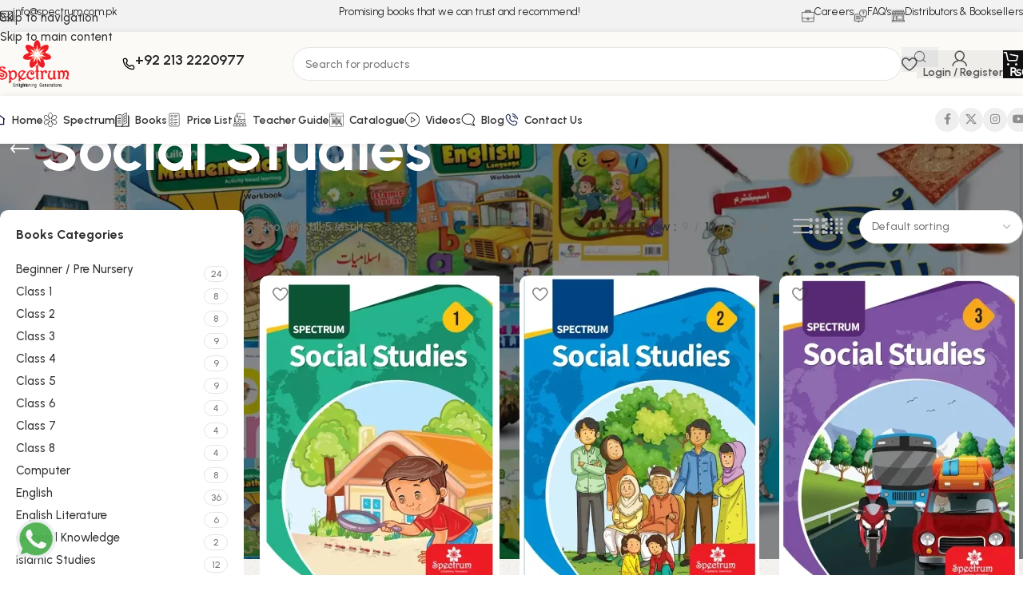

--- FILE ---
content_type: text/html; charset=UTF-8
request_url: https://spectrum.com.pk/product-category/social-studies/
body_size: 25654
content:
<!DOCTYPE html>
<html lang="en-US">
<head>
	<meta charset="UTF-8">
	<link rel="profile" href="https://gmpg.org/xfn/11">
	<link rel="pingback" href="https://spectrum.com.pk/xmlrpc.php">

	<title>Social Studies &#8211; Spectrum Publishers</title>
<meta name='robots' content='max-image-preview:large' />
<link rel='dns-prefetch' href='//fonts.googleapis.com' />
<link rel="alternate" type="application/rss+xml" title="Spectrum Publishers &raquo; Feed" href="https://spectrum.com.pk/feed/" />
<link rel="alternate" type="application/rss+xml" title="Spectrum Publishers &raquo; Comments Feed" href="https://spectrum.com.pk/comments/feed/" />
<link rel="alternate" type="application/rss+xml" title="Spectrum Publishers &raquo; Social Studies Category Feed" href="https://spectrum.com.pk/product-category/social-studies/feed/" />
<style id='wp-img-auto-sizes-contain-inline-css' type='text/css'>
img:is([sizes=auto i],[sizes^="auto," i]){contain-intrinsic-size:3000px 1500px}
/*# sourceURL=wp-img-auto-sizes-contain-inline-css */
</style>
<style id='safe-svg-svg-icon-style-inline-css' type='text/css'>
.safe-svg-cover{text-align:center}.safe-svg-cover .safe-svg-inside{display:inline-block;max-width:100%}.safe-svg-cover svg{fill:currentColor;height:100%;max-height:100%;max-width:100%;width:100%}

/*# sourceURL=https://spectrum.com.pk/wp-content/plugins/safe-svg/dist/safe-svg-block-frontend.css */
</style>
<link rel='stylesheet' id='awsm-ead-public-css' href='https://spectrum.com.pk/wp-content/plugins/embed-any-document/css/embed-public.min.css?ver=2.7.12' type='text/css' media='all' />
<style id='woocommerce-inline-inline-css' type='text/css'>
.woocommerce form .form-row .required { visibility: visible; }
/*# sourceURL=woocommerce-inline-inline-css */
</style>
<link rel='stylesheet' id='tablepress-default-css' href='https://spectrum.com.pk/wp-content/plugins/tablepress/css/build/default.css?ver=3.2.6' type='text/css' media='all' />
<link rel='stylesheet' id='wd-widget-price-filter-css' href='https://spectrum.com.pk/wp-content/themes/woodmart/css/parts/woo-widget-price-filter.min.css?ver=8.3.5' type='text/css' media='all' />
<link rel='stylesheet' id='wd-widget-woo-other-css' href='https://spectrum.com.pk/wp-content/themes/woodmart/css/parts/woo-widget-other.min.css?ver=8.3.5' type='text/css' media='all' />
<link rel='stylesheet' id='elementor-frontend-css' href='https://spectrum.com.pk/wp-content/plugins/elementor/assets/css/frontend.min.css?ver=3.35.0' type='text/css' media='all' />
<link rel='stylesheet' id='elementor-post-7-css' href='https://spectrum.com.pk/wp-content/uploads/elementor/css/post-7.css?ver=1770040117' type='text/css' media='all' />
<link rel='stylesheet' id='wd-style-base-css' href='https://spectrum.com.pk/wp-content/themes/woodmart/css/parts/base.min.css?ver=8.3.5' type='text/css' media='all' />
<link rel='stylesheet' id='wd-helpers-wpb-elem-css' href='https://spectrum.com.pk/wp-content/themes/woodmart/css/parts/helpers-wpb-elem.min.css?ver=8.3.5' type='text/css' media='all' />
<link rel='stylesheet' id='wd-elementor-base-css' href='https://spectrum.com.pk/wp-content/themes/woodmart/css/parts/int-elem-base.min.css?ver=8.3.5' type='text/css' media='all' />
<link rel='stylesheet' id='wd-int-wordfence-css' href='https://spectrum.com.pk/wp-content/themes/woodmart/css/parts/int-wordfence.min.css?ver=8.3.5' type='text/css' media='all' />
<link rel='stylesheet' id='wd-woocommerce-base-css' href='https://spectrum.com.pk/wp-content/themes/woodmart/css/parts/woocommerce-base.min.css?ver=8.3.5' type='text/css' media='all' />
<link rel='stylesheet' id='wd-mod-star-rating-css' href='https://spectrum.com.pk/wp-content/themes/woodmart/css/parts/mod-star-rating.min.css?ver=8.3.5' type='text/css' media='all' />
<link rel='stylesheet' id='wd-woocommerce-block-notices-css' href='https://spectrum.com.pk/wp-content/themes/woodmart/css/parts/woo-mod-block-notices.min.css?ver=8.3.5' type='text/css' media='all' />
<link rel='stylesheet' id='wd-woo-opt-free-progress-bar-css' href='https://spectrum.com.pk/wp-content/themes/woodmart/css/parts/woo-opt-free-progress-bar.min.css?ver=8.3.5' type='text/css' media='all' />
<link rel='stylesheet' id='wd-woo-mod-progress-bar-css' href='https://spectrum.com.pk/wp-content/themes/woodmart/css/parts/woo-mod-progress-bar.min.css?ver=8.3.5' type='text/css' media='all' />
<link rel='stylesheet' id='wd-widget-active-filters-css' href='https://spectrum.com.pk/wp-content/themes/woodmart/css/parts/woo-widget-active-filters.min.css?ver=8.3.5' type='text/css' media='all' />
<link rel='stylesheet' id='wd-woo-shop-builder-css' href='https://spectrum.com.pk/wp-content/themes/woodmart/css/parts/woo-shop-builder.min.css?ver=8.3.5' type='text/css' media='all' />
<link rel='stylesheet' id='wd-opt-carousel-disable-css' href='https://spectrum.com.pk/wp-content/themes/woodmart/css/parts/opt-carousel-disable.min.css?ver=8.3.5' type='text/css' media='all' />
<link rel='stylesheet' id='wd-header-base-css' href='https://spectrum.com.pk/wp-content/themes/woodmart/css/parts/header-base.min.css?ver=8.3.5' type='text/css' media='all' />
<link rel='stylesheet' id='wd-mod-tools-css' href='https://spectrum.com.pk/wp-content/themes/woodmart/css/parts/mod-tools.min.css?ver=8.3.5' type='text/css' media='all' />
<link rel='stylesheet' id='wd-header-mobile-nav-dropdown-css' href='https://spectrum.com.pk/wp-content/themes/woodmart/css/parts/header-el-mobile-nav-dropdown.min.css?ver=8.3.5' type='text/css' media='all' />
<link rel='stylesheet' id='wd-header-elements-base-css' href='https://spectrum.com.pk/wp-content/themes/woodmart/css/parts/header-el-base.min.css?ver=8.3.5' type='text/css' media='all' />
<link rel='stylesheet' id='wd-info-box-css' href='https://spectrum.com.pk/wp-content/themes/woodmart/css/parts/el-info-box.min.css?ver=8.3.5' type='text/css' media='all' />
<link rel='stylesheet' id='wd-header-cart-side-css' href='https://spectrum.com.pk/wp-content/themes/woodmart/css/parts/header-el-cart-side.min.css?ver=8.3.5' type='text/css' media='all' />
<link rel='stylesheet' id='wd-woo-mod-quantity-css' href='https://spectrum.com.pk/wp-content/themes/woodmart/css/parts/woo-mod-quantity.min.css?ver=8.3.5' type='text/css' media='all' />
<link rel='stylesheet' id='wd-header-cart-css' href='https://spectrum.com.pk/wp-content/themes/woodmart/css/parts/header-el-cart.min.css?ver=8.3.5' type='text/css' media='all' />
<link rel='stylesheet' id='wd-widget-shopping-cart-css' href='https://spectrum.com.pk/wp-content/themes/woodmart/css/parts/woo-widget-shopping-cart.min.css?ver=8.3.5' type='text/css' media='all' />
<link rel='stylesheet' id='wd-widget-product-list-css' href='https://spectrum.com.pk/wp-content/themes/woodmart/css/parts/woo-widget-product-list.min.css?ver=8.3.5' type='text/css' media='all' />
<link rel='stylesheet' id='wd-header-search-css' href='https://spectrum.com.pk/wp-content/themes/woodmart/css/parts/header-el-search.min.css?ver=8.3.5' type='text/css' media='all' />
<link rel='stylesheet' id='wd-header-search-form-css' href='https://spectrum.com.pk/wp-content/themes/woodmart/css/parts/header-el-search-form.min.css?ver=8.3.5' type='text/css' media='all' />
<link rel='stylesheet' id='wd-wd-search-form-css' href='https://spectrum.com.pk/wp-content/themes/woodmart/css/parts/wd-search-form.min.css?ver=8.3.5' type='text/css' media='all' />
<link rel='stylesheet' id='wd-wd-search-results-css' href='https://spectrum.com.pk/wp-content/themes/woodmart/css/parts/wd-search-results.min.css?ver=8.3.5' type='text/css' media='all' />
<link rel='stylesheet' id='wd-wd-search-dropdown-css' href='https://spectrum.com.pk/wp-content/themes/woodmart/css/parts/wd-search-dropdown.min.css?ver=8.3.5' type='text/css' media='all' />
<link rel='stylesheet' id='wd-el-page-title-builder-css' href='https://spectrum.com.pk/wp-content/themes/woodmart/css/parts/el-page-title-builder.min.css?ver=8.3.5' type='text/css' media='all' />
<link rel='stylesheet' id='wd-woo-shop-page-title-css' href='https://spectrum.com.pk/wp-content/themes/woodmart/css/parts/woo-shop-page-title.min.css?ver=8.3.5' type='text/css' media='all' />
<link rel='stylesheet' id='wd-page-title-css' href='https://spectrum.com.pk/wp-content/themes/woodmart/css/parts/page-title.min.css?ver=8.3.5' type='text/css' media='all' />
<link rel='stylesheet' id='wd-widget-product-cat-css' href='https://spectrum.com.pk/wp-content/themes/woodmart/css/parts/woo-widget-product-cat.min.css?ver=8.3.5' type='text/css' media='all' />
<link rel='stylesheet' id='wd-widget-slider-price-filter-css' href='https://spectrum.com.pk/wp-content/themes/woodmart/css/parts/woo-widget-slider-price-filter.min.css?ver=8.3.5' type='text/css' media='all' />
<link rel='stylesheet' id='wd-el-off-canvas-column-btn-css' href='https://spectrum.com.pk/wp-content/themes/woodmart/css/parts/el-off-canvas-column-btn.min.css?ver=8.3.5' type='text/css' media='all' />
<link rel='stylesheet' id='wd-off-canvas-sidebar-css' href='https://spectrum.com.pk/wp-content/themes/woodmart/css/parts/opt-off-canvas-sidebar.min.css?ver=8.3.5' type='text/css' media='all' />
<link rel='stylesheet' id='wd-woo-shop-el-products-per-page-css' href='https://spectrum.com.pk/wp-content/themes/woodmart/css/parts/woo-shop-el-products-per-page.min.css?ver=8.3.5' type='text/css' media='all' />
<link rel='stylesheet' id='wd-woo-shop-el-products-view-css' href='https://spectrum.com.pk/wp-content/themes/woodmart/css/parts/woo-shop-el-products-view.min.css?ver=8.3.5' type='text/css' media='all' />
<link rel='stylesheet' id='wd-woo-shop-el-order-by-css' href='https://spectrum.com.pk/wp-content/themes/woodmart/css/parts/woo-shop-el-order-by.min.css?ver=8.3.5' type='text/css' media='all' />
<link rel='stylesheet' id='wd-sticky-loader-css' href='https://spectrum.com.pk/wp-content/themes/woodmart/css/parts/mod-sticky-loader.min.css?ver=8.3.5' type='text/css' media='all' />
<link rel='stylesheet' id='wd-product-loop-css' href='https://spectrum.com.pk/wp-content/themes/woodmart/css/parts/woo-product-loop.min.css?ver=8.3.5' type='text/css' media='all' />
<link rel='stylesheet' id='wd-product-loop-buttons-on-hover-css' href='https://spectrum.com.pk/wp-content/themes/woodmart/css/parts/woo-product-loop-buttons-on-hover.min.css?ver=8.3.5' type='text/css' media='all' />
<link rel='stylesheet' id='wd-woo-mod-add-btn-replace-css' href='https://spectrum.com.pk/wp-content/themes/woodmart/css/parts/woo-mod-add-btn-replace.min.css?ver=8.3.5' type='text/css' media='all' />
<link rel='stylesheet' id='wd-categories-loop-zoom-out-css' href='https://spectrum.com.pk/wp-content/themes/woodmart/css/parts/woo-categories-loop-zoom-out.min.css?ver=8.3.5' type='text/css' media='all' />
<link rel='stylesheet' id='wd-woo-categories-loop-css' href='https://spectrum.com.pk/wp-content/themes/woodmart/css/parts/woo-categories-loop.min.css?ver=8.3.5' type='text/css' media='all' />
<link rel='stylesheet' id='wd-woo-opt-stretch-cont-css' href='https://spectrum.com.pk/wp-content/themes/woodmart/css/parts/woo-opt-stretch-cont.min.css?ver=8.3.5' type='text/css' media='all' />
<link rel='stylesheet' id='wd-woo-opt-products-bg-css' href='https://spectrum.com.pk/wp-content/themes/woodmart/css/parts/woo-opt-products-bg.min.css?ver=8.3.5' type='text/css' media='all' />
<link rel='stylesheet' id='wd-woo-opt-grid-gallery-css' href='https://spectrum.com.pk/wp-content/themes/woodmart/css/parts/woo-opt-grid-gallery.min.css?ver=8.3.5' type='text/css' media='all' />
<link rel='stylesheet' id='wd-mfp-popup-css' href='https://spectrum.com.pk/wp-content/themes/woodmart/css/parts/lib-magnific-popup.min.css?ver=8.3.5' type='text/css' media='all' />
<link rel='stylesheet' id='wd-mod-animations-transform-css' href='https://spectrum.com.pk/wp-content/themes/woodmart/css/parts/mod-animations-transform.min.css?ver=8.3.5' type='text/css' media='all' />
<link rel='stylesheet' id='wd-mod-transform-css' href='https://spectrum.com.pk/wp-content/themes/woodmart/css/parts/mod-transform.min.css?ver=8.3.5' type='text/css' media='all' />
<link rel='stylesheet' id='wd-widget-collapse-css' href='https://spectrum.com.pk/wp-content/themes/woodmart/css/parts/opt-widget-collapse.min.css?ver=8.3.5' type='text/css' media='all' />
<link rel='stylesheet' id='wd-footer-base-css' href='https://spectrum.com.pk/wp-content/themes/woodmart/css/parts/footer-base.min.css?ver=8.3.5' type='text/css' media='all' />
<link rel='stylesheet' id='wd-widget-nav-css' href='https://spectrum.com.pk/wp-content/themes/woodmart/css/parts/widget-nav.min.css?ver=8.3.5' type='text/css' media='all' />
<link rel='stylesheet' id='wd-scroll-top-css' href='https://spectrum.com.pk/wp-content/themes/woodmart/css/parts/opt-scrolltotop.min.css?ver=8.3.5' type='text/css' media='all' />
<link rel='stylesheet' id='wd-header-my-account-sidebar-css' href='https://spectrum.com.pk/wp-content/themes/woodmart/css/parts/header-el-my-account-sidebar.min.css?ver=8.3.5' type='text/css' media='all' />
<link rel='stylesheet' id='wd-woo-mod-login-form-css' href='https://spectrum.com.pk/wp-content/themes/woodmart/css/parts/woo-mod-login-form.min.css?ver=8.3.5' type='text/css' media='all' />
<link rel='stylesheet' id='wd-bottom-toolbar-css' href='https://spectrum.com.pk/wp-content/themes/woodmart/css/parts/opt-bottom-toolbar.min.css?ver=8.3.5' type='text/css' media='all' />
<link rel='stylesheet' id='wd-mod-sticky-sidebar-opener-css' href='https://spectrum.com.pk/wp-content/themes/woodmart/css/parts/mod-sticky-sidebar-opener.min.css?ver=8.3.5' type='text/css' media='all' />
<link rel='stylesheet' id='xts-google-fonts-css' href='https://fonts.googleapis.com/css?family=Urbanist%3A400%2C600%2C500%2C700%2C800%7CWork+Sans%3A400%2C600&#038;ver=8.3.5' type='text/css' media='all' />
<script type="text/javascript" src="https://spectrum.com.pk/wp-includes/js/jquery/jquery.min.js?ver=3.7.1" id="jquery-core-js"></script>
<script type="text/javascript" src="https://spectrum.com.pk/wp-content/plugins/woocommerce/assets/js/jquery-blockui/jquery.blockUI.min.js?ver=2.7.0-wc.10.4.3" id="wc-jquery-blockui-js" defer="defer" data-wp-strategy="defer"></script>
<script type="text/javascript" id="wc-add-to-cart-js-extra">
/* <![CDATA[ */
var wc_add_to_cart_params = {"ajax_url":"/wp-admin/admin-ajax.php","wc_ajax_url":"/?wc-ajax=%%endpoint%%","i18n_view_cart":"View cart","cart_url":"https://spectrum.com.pk/cart/","is_cart":"","cart_redirect_after_add":"no"};
//# sourceURL=wc-add-to-cart-js-extra
/* ]]> */
</script>
<script type="text/javascript" src="https://spectrum.com.pk/wp-content/plugins/woocommerce/assets/js/frontend/add-to-cart.min.js?ver=10.4.3" id="wc-add-to-cart-js" defer="defer" data-wp-strategy="defer"></script>
<script type="text/javascript" src="https://spectrum.com.pk/wp-content/plugins/woocommerce/assets/js/js-cookie/js.cookie.min.js?ver=2.1.4-wc.10.4.3" id="wc-js-cookie-js" defer="defer" data-wp-strategy="defer"></script>
<script type="text/javascript" id="woocommerce-js-extra">
/* <![CDATA[ */
var woocommerce_params = {"ajax_url":"/wp-admin/admin-ajax.php","wc_ajax_url":"/?wc-ajax=%%endpoint%%","i18n_password_show":"Show password","i18n_password_hide":"Hide password"};
//# sourceURL=woocommerce-js-extra
/* ]]> */
</script>
<script type="text/javascript" src="https://spectrum.com.pk/wp-content/plugins/woocommerce/assets/js/frontend/woocommerce.min.js?ver=10.4.3" id="woocommerce-js" defer="defer" data-wp-strategy="defer"></script>
<script type="text/javascript" src="https://spectrum.com.pk/wp-content/themes/woodmart/js/libs/device.min.js?ver=8.3.5" id="wd-device-library-js"></script>
<script type="text/javascript" src="https://spectrum.com.pk/wp-content/themes/woodmart/js/scripts/global/scrollBar.min.js?ver=8.3.5" id="wd-scrollbar-js"></script>
<link rel="https://api.w.org/" href="https://spectrum.com.pk/wp-json/" /><link rel="alternate" title="JSON" type="application/json" href="https://spectrum.com.pk/wp-json/wp/v2/product_cat/127" /><link rel="EditURI" type="application/rsd+xml" title="RSD" href="https://spectrum.com.pk/xmlrpc.php?rsd" />
<meta name="generator" content="WordPress 6.9" />
<meta name="generator" content="WooCommerce 10.4.3" />
					<meta name="viewport" content="width=device-width, initial-scale=1.0, maximum-scale=1.0, user-scalable=no">
										<noscript><style>.woocommerce-product-gallery{ opacity: 1 !important; }</style></noscript>
	<meta name="generator" content="Elementor 3.35.0; features: e_font_icon_svg, additional_custom_breakpoints; settings: css_print_method-external, google_font-enabled, font_display-swap">
			<style>
				.e-con.e-parent:nth-of-type(n+4):not(.e-lazyloaded):not(.e-no-lazyload),
				.e-con.e-parent:nth-of-type(n+4):not(.e-lazyloaded):not(.e-no-lazyload) * {
					background-image: none !important;
				}
				@media screen and (max-height: 1024px) {
					.e-con.e-parent:nth-of-type(n+3):not(.e-lazyloaded):not(.e-no-lazyload),
					.e-con.e-parent:nth-of-type(n+3):not(.e-lazyloaded):not(.e-no-lazyload) * {
						background-image: none !important;
					}
				}
				@media screen and (max-height: 640px) {
					.e-con.e-parent:nth-of-type(n+2):not(.e-lazyloaded):not(.e-no-lazyload),
					.e-con.e-parent:nth-of-type(n+2):not(.e-lazyloaded):not(.e-no-lazyload) * {
						background-image: none !important;
					}
				}
			</style>
			<link rel="icon" href="https://spectrum.com.pk/wp-content/uploads/2024/01/spectrum-flower-logo-01-150x150.png" sizes="32x32" />
<link rel="icon" href="https://spectrum.com.pk/wp-content/uploads/2024/01/spectrum-flower-logo-01-300x300.png" sizes="192x192" />
<link rel="apple-touch-icon" href="https://spectrum.com.pk/wp-content/uploads/2024/01/spectrum-flower-logo-01-300x300.png" />
<meta name="msapplication-TileImage" content="https://spectrum.com.pk/wp-content/uploads/2024/01/spectrum-flower-logo-01-300x300.png" />
<style>
		
		</style>			<style id="wd-style-header_937146-css" data-type="wd-style-header_937146">
				:root{
	--wd-top-bar-h: 40px;
	--wd-top-bar-sm-h: .00001px;
	--wd-top-bar-sticky-h: .00001px;
	--wd-top-bar-brd-w: .00001px;

	--wd-header-general-h: 80px;
	--wd-header-general-sm-h: 60px;
	--wd-header-general-sticky-h: 60px;
	--wd-header-general-brd-w: .00001px;

	--wd-header-bottom-h: 60px;
	--wd-header-bottom-sm-h: 60px;
	--wd-header-bottom-sticky-h: 45px;
	--wd-header-bottom-brd-w: .00001px;

	--wd-header-clone-h: .00001px;

	--wd-header-brd-w: calc(var(--wd-top-bar-brd-w) + var(--wd-header-general-brd-w) + var(--wd-header-bottom-brd-w));
	--wd-header-h: calc(var(--wd-top-bar-h) + var(--wd-header-general-h) + var(--wd-header-bottom-h) + var(--wd-header-brd-w));
	--wd-header-sticky-h: calc(var(--wd-top-bar-sticky-h) + var(--wd-header-general-sticky-h) + var(--wd-header-bottom-sticky-h) + var(--wd-header-clone-h) + var(--wd-header-brd-w));
	--wd-header-sm-h: calc(var(--wd-top-bar-sm-h) + var(--wd-header-general-sm-h) + var(--wd-header-bottom-sm-h) + var(--wd-header-brd-w));
}

.whb-top-bar .wd-dropdown {
	margin-top: -1px;
}

.whb-top-bar .wd-dropdown:after {
	height: 10px;
}


.whb-sticked .whb-general-header .wd-dropdown:not(.sub-sub-menu) {
	margin-top: 9px;
}

.whb-sticked .whb-general-header .wd-dropdown:not(.sub-sub-menu):after {
	height: 20px;
}




.whb-header-bottom .wd-dropdown {
	margin-top: 9px;
}

.whb-header-bottom .wd-dropdown:after {
	height: 20px;
}

.whb-sticked .whb-header-bottom .wd-dropdown:not(.sub-sub-menu) {
	margin-top: 1.5px;
}

.whb-sticked .whb-header-bottom .wd-dropdown:not(.sub-sub-menu):after {
	height: 12.5px;
}


		
.whb-30fubq3nvq576dnig92g.info-box-wrapper div.wd-info-box {
	--ib-icon-sp: 10px;
}
.whb-30fubq3nvq576dnig92g .info-box-title {
	color: rgba(36, 36, 36, 1);
	font-weight: 400;
}
.whb-30fubq3nvq576dnig92g .wd-info-box .info-box-title {
	font-size: 13px;
}
.whb-cnp9n8j9vd9piydx94j5.info-box-wrapper div.wd-info-box {
	--ib-icon-sp: 10px;
}
.whb-cnp9n8j9vd9piydx94j5 .info-box-title {
	color: rgba(36, 36, 36, 1);
	font-weight: 400;
}
.whb-cnp9n8j9vd9piydx94j5 .wd-info-box .info-box-title {
	font-size: 13px;
}
.whb-uyjo85c7m1dzin9wrrlb.info-box-wrapper div.wd-info-box {
	--ib-icon-sp: 10px;
}
.whb-uyjo85c7m1dzin9wrrlb .info-box-title {
	color: rgba(36, 36, 36, 1);
	font-weight: 400;
}
.whb-uyjo85c7m1dzin9wrrlb .wd-info-box .info-box-title {
	font-size: 13px;
}
.whb-dpd7ov8glerom6vzc7bv.info-box-wrapper div.wd-info-box {
	--ib-icon-sp: 10px;
}
.whb-dpd7ov8glerom6vzc7bv .info-box-title {
	color: rgba(36, 36, 36, 1);
	font-weight: 400;
}
.whb-dpd7ov8glerom6vzc7bv .wd-info-box .info-box-title {
	font-size: 13px;
}
.whb-ys2ddbqo0785xoanicyu.info-box-wrapper div.wd-info-box {
	--ib-icon-sp: 10px;
}
.whb-ys2ddbqo0785xoanicyu .info-box-title {
	color: rgba(36, 36, 36, 1);
	font-weight: 400;
}
.whb-ys2ddbqo0785xoanicyu .wd-info-box .info-box-title {
	font-size: 13px;
}
.whb-top-bar {
	background-color: rgba(16, 16, 16, 0.05);
}

.whb-ee1jo5402tfwp6vnfjk9 .info-box-title {
	color: rgba(36, 36, 36, 1);
	font-weight: 600;
}
.whb-ee1jo5402tfwp6vnfjk9 .wd-info-box .info-box-title {
	font-size: 18px;
}
.whb-3dr2urezpqgndfjlfa22 form.searchform {
	--wd-form-height: 42px;
}
.whb-row .whb-tu39rl1tsd8wpcxl7lnl.wd-tools-element .wd-tools-inner, .whb-row .whb-tu39rl1tsd8wpcxl7lnl.wd-tools-element > a > .wd-tools-icon {
	color: rgba(16, 16, 16, 0.7);
	background-color: rgba(16, 16, 16, 0.05);
}
.whb-row .whb-tu39rl1tsd8wpcxl7lnl.wd-tools-element:hover .wd-tools-inner, .whb-row .whb-tu39rl1tsd8wpcxl7lnl.wd-tools-element:hover > a > .wd-tools-icon {
	color: rgba(16, 16, 16, 0.5);
}
.whb-row .whb-itc82qyu9f3s0tscappq.wd-tools-element .wd-tools-inner, .whb-row .whb-itc82qyu9f3s0tscappq.wd-tools-element > a > .wd-tools-icon {
	color: rgba(16, 16, 16, 0.7);
	background-color: rgba(16, 16, 16, 0.05);
}
.whb-row .whb-itc82qyu9f3s0tscappq.wd-tools-element:hover .wd-tools-inner, .whb-row .whb-itc82qyu9f3s0tscappq.wd-tools-element:hover > a > .wd-tools-icon {
	color: rgba(16, 16, 16, 0.5);
}
.whb-row .whb-d3rr7l2o7d965a6qvawk.wd-tools-element .wd-tools-inner, .whb-row .whb-d3rr7l2o7d965a6qvawk.wd-tools-element > a > .wd-tools-icon {
	color: rgba(16, 16, 16, 0.7);
	background-color: rgba(16, 16, 16, 0.05);
}
.whb-row .whb-d3rr7l2o7d965a6qvawk.wd-tools-element:hover .wd-tools-inner, .whb-row .whb-d3rr7l2o7d965a6qvawk.wd-tools-element:hover > a > .wd-tools-icon {
	color: rgba(16, 16, 16, 0.5);
}
.whb-row .whb-1tzj5wztzw6bwmvl2bt8.wd-tools-element .wd-tools-inner, .whb-row .whb-1tzj5wztzw6bwmvl2bt8.wd-tools-element > a > .wd-tools-icon {
	color: rgba(255, 255, 255, 1);
	background-color: rgba(16, 16, 16, 1);
}
.whb-row .whb-1tzj5wztzw6bwmvl2bt8.wd-tools-element:hover .wd-tools-inner, .whb-row .whb-1tzj5wztzw6bwmvl2bt8.wd-tools-element:hover > a > .wd-tools-icon {
	color: rgba(255, 255, 255, 0.9);
	background-color: rgba(36, 36, 36, 1);
}
.whb-general-header {
	background-color: rgba(251, 250, 247, 1);
}
			</style>
						<style id="wd-style-theme_settings_default-css" data-type="wd-style-theme_settings_default">
				@font-face {
	font-weight: normal;
	font-style: normal;
	font-family: "woodmart-font";
	src: url("//spectrum.com.pk/wp-content/themes/woodmart/fonts/woodmart-font-2-400.woff2?v=8.3.5") format("woff2");
}

:root {
	--wd-cat-brd-radius: 50%;
	--wd-text-font: "Urbanist", Arial, Helvetica, sans-serif;
	--wd-text-font-weight: 500;
	--wd-text-color: #777777;
	--wd-text-font-size: 15px;
	--wd-title-font: "Urbanist", Arial, Helvetica, sans-serif;
	--wd-title-font-weight: 700;
	--wd-title-color: #242424;
	--wd-entities-title-font: "Urbanist", Arial, Helvetica, sans-serif;
	--wd-entities-title-font-weight: 700;
	--wd-entities-title-color: #333333;
	--wd-entities-title-color-hover: rgb(51 51 51 / 65%);
	--wd-alternative-font: "Urbanist", Arial, Helvetica, sans-serif;
	--wd-widget-title-font: "Urbanist", Arial, Helvetica, sans-serif;
	--wd-widget-title-font-weight: 700;
	--wd-widget-title-transform: capitalize;
	--wd-widget-title-color: #333;
	--wd-widget-title-font-size: 16px;
	--wd-header-el-font: "Urbanist", Arial, Helvetica, sans-serif;
	--wd-header-el-font-weight: 600;
	--wd-header-el-transform: capitalize;
	--wd-header-el-font-size: 14px;
	--wd-brd-radius: 10px;
	--wd-otl-style: dotted;
	--wd-otl-width: 2px;
	--wd-primary-color: rgb(218,27,44);
	--wd-alternative-color: rgb(224,234,240);
	--btn-default-transform: none;
	--btn-default-bgcolor: #f7f7f7;
	--btn-default-bgcolor-hover: #efefef;
	--btn-accented-transform: none;
	--btn-accented-bgcolor: rgba(218,27,44,0.9);
	--btn-accented-bgcolor-hover: rgb(218,27,44);
	--btn-transform: none;
	--wd-form-brd-width: 1px;
	--notices-success-bg: rgb(218,27,44);
	--notices-success-color: #fff;
	--notices-warning-bg: #E0B252;
	--notices-warning-color: #fff;
	--wd-link-color: #333333;
	--wd-link-color-hover: #242424;
	--wd-sticky-btn-height: 75px;
}
.wd-age-verify-wrap {
	--wd-popup-width: 500px;
}
.wd-popup.wd-promo-popup {
	background-color: rgb(245,154,87);
	background-image: none;
	background-repeat: no-repeat;
	background-size: contain;
	background-position: left center;
}
.wd-promo-popup-wrap {
	--wd-popup-width: 480px;
}
:is(.woodmart-archive-shop .wd-builder-off,.wd-wishlist-content,.related-and-upsells,.cart-collaterals,.wd-shop-product,.wd-fbt) .wd-products-with-bg, :is(.woodmart-archive-shop .wd-builder-off,.wd-wishlist-content,.related-and-upsells,.cart-collaterals,.wd-shop-product,.wd-fbt) .wd-products-with-bg :is(.wd-product,.wd-cat) {
	--wd-prod-bg:rgb(255,255,255);
	--wd-bordered-bg:rgb(255,255,255);
}
:is(.woodmart-woocommerce-layered-nav, .wd-product-category-filter) .wd-scroll-content {
	max-height: 223px;
}
.wd-page-title .wd-page-title-bg img {
	object-fit: cover;
	object-position: center center;
}
.wd-footer {
	background-color: rgb(36,36,36);
	background-image: none;
}
html .wd-nav-mobile > li > a {
	text-transform: capitalize;
}
.whb-top-bar .wd-nav.wd-nav-secondary > li > a {
	font-family: "Work Sans", Arial, Helvetica, sans-serif;
	font-weight: 400;
	font-size: 13px;
}
html .post.wd-post:not(.blog-design-small) .wd-entities-title {
	font-size: 18px;
}
.page .wd-page-content {
	background-image: url(https://spectrum.com.pk/wp-content/uploads/2023/10/wd-furniture-background.jpg);
	background-repeat: repeat;
}
.woodmart-archive-shop:not(.single-product) .wd-page-content {
	background-image: url(https://spectrum.com.pk/wp-content/uploads/2023/10/wd-furniture-background.jpg);
	background-repeat: repeat;
}
.single-product .wd-page-content {
	background-image: url(https://spectrum.com.pk/wp-content/uploads/2023/10/wd-furniture-background.jpg);
	background-repeat: repeat;
}
.woodmart-archive-blog .wd-page-content {
	background-image: url(https://spectrum.com.pk/wp-content/uploads/2023/10/wd-furniture-background.jpg);
	background-repeat: repeat;
}
.single-post .wd-page-content {
	background-image: url(https://spectrum.com.pk/wp-content/uploads/2023/10/wd-furniture-background.jpg);
	background-repeat: repeat;
}
html .wd-buy-now-btn {
	color: rgb(255,255,255);
	background: rgba(16,16,16,0.9);
}
html .wd-buy-now-btn:hover {
	color: rgb(255,255,255);
	background: rgb(51,51,51);
}
body, [class*=color-scheme-light], [class*=color-scheme-dark], .wd-search-form[class*="wd-header-search-form"] form.searchform, .wd-el-search .searchform {
	--wd-form-color: rgb(119,119,119);
	--wd-form-placeholder-color: rgb(119,119,119)7;
	--wd-form-bg: rgb(255,255,255);
}
.mfp-wrap.wd-popup-quick-view-wrap {
	--wd-popup-width: 920px;
}
.woocommerce-product-gallery {
	--wd-gallery-gap: 20px;
}

@media (max-width: 1024px) {
	:root {
		--wd-sticky-btn-height: 95px;
	}
	.woocommerce-product-gallery {
		--wd-gallery-gap: 20px;
	}

}

@media (max-width: 768.98px) {
	:root {
		--wd-sticky-btn-height: 42px;
	}
	.woocommerce-product-gallery {
		--wd-gallery-gap: 10px;
	}

}
:root{
--wd-container-w: 1400px;
--wd-form-brd-radius: 35px;
--btn-default-color: #333;
--btn-default-color-hover: #333;
--btn-accented-color: #fff;
--btn-accented-color-hover: #fff;
--btn-default-brd-radius: 35px;
--btn-default-box-shadow: none;
--btn-default-box-shadow-hover: none;
--btn-accented-brd-radius: 35px;
--btn-accented-box-shadow: none;
--btn-accented-box-shadow-hover: none;
}

@media (min-width: 1400px) {
section.elementor-section.wd-section-stretch > .elementor-container {
margin-left: auto;
margin-right: auto;
}
}


.wd-page-title {
background-color: rgb(218,27,44);
}

			</style>
			</head>

<body class="archive tax-product_cat term-social-studies term-127 wp-theme-woodmart theme-woodmart woocommerce woocommerce-page woocommerce-no-js wrapper-custom  categories-accordion-on woodmart-archive-shop woodmart-ajax-shop-on sticky-toolbar-on elementor-default elementor-kit-7">
			<script type="text/javascript" id="wd-flicker-fix">// Flicker fix.</script>		<div class="wd-skip-links">
								<a href="#menu-spectrum-menu" class="wd-skip-navigation btn">
						Skip to navigation					</a>
								<a href="#main-content" class="wd-skip-content btn">
				Skip to main content			</a>
		</div>
			
	
	<div class="wd-page-wrapper website-wrapper">
									<header class="whb-header whb-header_937146 whb-sticky-shadow whb-scroll-slide whb-sticky-real whb-hide-on-scroll">
					<div class="whb-main-header">
	
<div class="whb-row whb-top-bar whb-not-sticky-row whb-with-bg whb-without-border whb-color-dark whb-hidden-mobile whb-flex-equal-sides">
	<div class="container">
		<div class="whb-flex-row whb-top-bar-inner">
			<div class="whb-column whb-col-left whb-column5 whb-visible-lg">
	
<div class="whb-space-element whb-l6bd30tnw3gno0xruc2i " style="width:10px;"></div>
			<div class="info-box-wrapper  whb-30fubq3nvq576dnig92g">
				<div id="wd-6981d56b7a9d1" class=" wd-info-box text-left box-icon-align-left box-style-base color-scheme- wd-bg-none wd-items-middle">
											<div class="box-icon-wrapper  box-with-icon box-icon-simple">
							<div class="info-box-icon">

							
																	<div class="info-svg-wrapper" style="width: 16px;height: 16px;"><img  src="https://spectrum.com.pk/wp-content/uploads/2023/10/email-9-svgrepo-com.svg" title="email-9-svgrepo-com" width="16" height="16"></div>															
							</div>
						</div>
										<div class="info-box-content">
						<p class="info-box-title title box-title-style-default font-text wd-fontsize-m"> info@spectrum.com.pk</p>						<div class="info-box-inner reset-last-child"></div>

											</div>

											<a class="wd-info-box-link wd-fill" aria-label="Infobox link" href="mailto: info@spectrum.com.pk" title=""></a>
					
									</div>
			</div>
		</div>
<div class="whb-column whb-col-center whb-column6 whb-visible-lg">
				<div class="info-box-wrapper  whb-cnp9n8j9vd9piydx94j5">
				<div id="wd-6981d56b7adaa" class=" wd-info-box text-left box-icon-align-left box-style-base color-scheme- wd-bg-none wd-items-middle">
										<div class="info-box-content">
						<p class="info-box-title title box-title-style-default font-text wd-fontsize-s">Promising books that we can trust and recommend!</p>						<div class="info-box-inner reset-last-child"></div>

											</div>

											<a class="wd-info-box-link wd-fill" aria-label="Infobox link" href="#" title=""></a>
					
									</div>
			</div>
		</div>
<div class="whb-column whb-col-right whb-column7 whb-visible-lg">
				<div class="info-box-wrapper  whb-uyjo85c7m1dzin9wrrlb">
				<div id="wd-6981d56b7ae59" class=" wd-info-box text-left box-icon-align-left box-style-base color-scheme- wd-bg-none wd-items-middle">
											<div class="box-icon-wrapper  box-with-icon box-icon-simple">
							<div class="info-box-icon">

							
																	<img width="16" height="16" src="https://spectrum.com.pk/wp-content/uploads/2023/12/008-suitcase-1-16x16.png" class="attachment-16x16 size-16x16" alt="" decoding="async" srcset="https://spectrum.com.pk/wp-content/uploads/2023/12/008-suitcase-1-16x16.png 16w, https://spectrum.com.pk/wp-content/uploads/2023/12/008-suitcase-1.png 64w" sizes="(max-width: 16px) 100vw, 16px" />															
							</div>
						</div>
										<div class="info-box-content">
						<p class="info-box-title title box-title-style-default font-text wd-fontsize-m">Careers</p>						<div class="info-box-inner reset-last-child"></div>

											</div>

											<a class="wd-info-box-link wd-fill" aria-label="Infobox link" href="https://spectrum.com.pk/careers" title=""></a>
					
									</div>
			</div>
		<div class="wd-header-divider whb-divider-default whb-dos3mxauzwc2eiktc6y1"></div>
			<div class="info-box-wrapper  whb-dpd7ov8glerom6vzc7bv">
				<div id="wd-6981d56b7afe6" class=" wd-info-box text-left box-icon-align-left box-style-base color-scheme- wd-bg-none wd-items-middle">
											<div class="box-icon-wrapper  box-with-icon box-icon-simple">
							<div class="info-box-icon">

							
																	<img width="16" height="16" src="https://spectrum.com.pk/wp-content/uploads/2023/12/conversation-16x16.png" class="attachment-16x16 size-16x16" alt="" decoding="async" srcset="https://spectrum.com.pk/wp-content/uploads/2023/12/conversation-16x16.png 16w, https://spectrum.com.pk/wp-content/uploads/2023/12/conversation.png 64w" sizes="(max-width: 16px) 100vw, 16px" />															
							</div>
						</div>
										<div class="info-box-content">
						<p class="info-box-title title box-title-style-default font-text wd-fontsize-m">FAQ's</p>						<div class="info-box-inner reset-last-child"></div>

											</div>

											<a class="wd-info-box-link wd-fill" aria-label="Infobox link" href="https://spectrum.com.pk/faqs/" title=""></a>
					
									</div>
			</div>
		<div class="wd-header-divider whb-divider-default whb-760cbxbqz94esw2fooaz"></div>
			<div class="info-box-wrapper  whb-ys2ddbqo0785xoanicyu">
				<div id="wd-6981d56b7b120" class=" wd-info-box text-left box-icon-align-left box-style-base color-scheme- wd-bg-none wd-items-middle">
											<div class="box-icon-wrapper  box-with-icon box-icon-simple">
							<div class="info-box-icon">

							
																	<img width="16" height="16" src="https://spectrum.com.pk/wp-content/uploads/2023/12/004-store-16x16.png" class="attachment-16x16 size-16x16" alt="" decoding="async" srcset="https://spectrum.com.pk/wp-content/uploads/2023/12/004-store-16x16.png 16w, https://spectrum.com.pk/wp-content/uploads/2023/12/004-store.png 64w" sizes="(max-width: 16px) 100vw, 16px" />															
							</div>
						</div>
										<div class="info-box-content">
						<p class="info-box-title title box-title-style-default font-text wd-fontsize-m">Distributors & Booksellers</p>						<div class="info-box-inner reset-last-child"></div>

											</div>

											<a class="wd-info-box-link wd-fill" aria-label="Infobox link" href="https://spectrum.com.pk/distributors-booksellers/" title=""></a>
					
									</div>
			</div>
		
<div class="whb-space-element whb-d67rn77wk9dizs2t1y67 " style="width:10px;"></div>
</div>
<div class="whb-column whb-col-mobile whb-column_mobile1 whb-hidden-lg whb-empty-column">
	</div>
		</div>
	</div>
</div>

<div class="whb-row whb-general-header whb-sticky-row whb-with-bg whb-without-border whb-color-dark whb-with-shadow whb-flex-flex-middle">
	<div class="container">
		<div class="whb-flex-row whb-general-header-inner">
			<div class="whb-column whb-col-left whb-column8 whb-visible-lg">
	<div class="site-logo whb-gah2zyk1x87lql1mftwr">
	<a href="https://spectrum.com.pk/" class="wd-logo wd-main-logo" rel="home" aria-label="Site logo">
		<img width="1084" height="737" src="https://spectrum.com.pk/wp-content/uploads/2024/01/SPECTRUM-LOGO-PNG-01-2.png" class="attachment-full size-full" alt="" style="max-width:291px;" decoding="async" srcset="https://spectrum.com.pk/wp-content/uploads/2024/01/SPECTRUM-LOGO-PNG-01-2.png 1084w, https://spectrum.com.pk/wp-content/uploads/2024/01/SPECTRUM-LOGO-PNG-01-2-300x204.png 300w, https://spectrum.com.pk/wp-content/uploads/2024/01/SPECTRUM-LOGO-PNG-01-2-1024x696.png 1024w, https://spectrum.com.pk/wp-content/uploads/2024/01/SPECTRUM-LOGO-PNG-01-2-768x522.png 768w, https://spectrum.com.pk/wp-content/uploads/2024/01/SPECTRUM-LOGO-PNG-01-2-400x272.png 400w, https://spectrum.com.pk/wp-content/uploads/2024/01/SPECTRUM-LOGO-PNG-01-2-150x102.png 150w" sizes="(max-width: 1084px) 100vw, 1084px" />	</a>
	</div>
</div>
<div class="whb-column whb-col-center whb-column9 whb-visible-lg">
	
<div class="whb-space-element whb-7z3sa7alwy2988uzo6b2 " style="width:60px;"></div>
			<div class="info-box-wrapper  whb-ee1jo5402tfwp6vnfjk9">
				<div id="wd-6981d56b7b440" class=" wd-info-box text-left box-icon-align-left box-style-base color-scheme- wd-bg-none wd-items-middle">
											<div class="box-icon-wrapper  box-with-icon box-icon-simple">
							<div class="info-box-icon">

							
																	<div class="info-svg-wrapper" style="width: 16px;height: 16px;"><img  src="https://spectrum.com.pk/wp-content/uploads/2023/04/wd-furniture-phone.svg" title="wd-furniture-phone" width="16" height="16"></div>															
							</div>
						</div>
										<div class="info-box-content">
						<p class="info-box-title title box-title-style-default font-text wd-fontsize-xl">+92 213 2220977</p>						<div class="info-box-inner reset-last-child"></div>

											</div>

											<a class="wd-info-box-link wd-fill" aria-label="Infobox link" href="tel:92300920 6664" title=""></a>
					
									</div>
			</div>
		
<div class="whb-space-element whb-w32d57ud2xvuhk1jlfd6 " style="width:60px;"></div>
<div class="wd-search-form  wd-header-search-form wd-display-form whb-3dr2urezpqgndfjlfa22">

<form role="search" method="get" class="searchform  wd-style-4 woodmart-ajax-search" action="https://spectrum.com.pk/"  data-thumbnail="1" data-price="1" data-post_type="product" data-count="20" data-sku="0" data-symbols_count="3" data-include_cat_search="no" autocomplete="off">
	<input type="text" class="s" placeholder="Search for products" value="" name="s" aria-label="Search" title="Search for products" required/>
	<input type="hidden" name="post_type" value="product">

	<span tabindex="0" aria-label="Clear search" class="wd-clear-search wd-role-btn wd-hide"></span>

	
	<button type="submit" class="searchsubmit">
		<span>
			Search		</span>
			</button>
</form>

	<div class="wd-search-results-wrapper">
		<div class="wd-search-results wd-dropdown-results wd-dropdown wd-scroll">
			<div class="wd-scroll-content">
				
				
							</div>
		</div>
	</div>

</div>
</div>
<div class="whb-column whb-col-right whb-column10 whb-visible-lg">
	
<div class="wd-header-wishlist wd-tools-element wd-style-icon wd-design-7 whb-itc82qyu9f3s0tscappq" title="My Wishlist">
	<a href="https://spectrum.com.pk/wishlist/" title="Wishlist products">
		
			<span class="wd-tools-icon">
				
							</span>

			<span class="wd-tools-text">
				Wishlist			</span>

			</a>
</div>
			<link rel="stylesheet" id="wd-header-my-account-css" href="https://spectrum.com.pk/wp-content/themes/woodmart/css/parts/header-el-my-account.min.css?ver=8.3.5" type="text/css" media="all" /> 			<div class="wd-header-my-account wd-tools-element wd-event-hover wd-with-username wd-design-7 wd-account-style-icon login-side-opener wd-with-wrap whb-d3rr7l2o7d965a6qvawk">
			<a href="https://spectrum.com.pk/my-account/" title="My account">
							<span class="wd-tools-inner">
			
				<span class="wd-tools-icon">
									</span>
				<span class="wd-tools-text">
				Login / Register			</span>

							</span>
					</a>

			</div>

<div class="wd-header-cart wd-tools-element wd-design-7 cart-widget-opener wd-style-text wd-with-wrap whb-1tzj5wztzw6bwmvl2bt8">
	<a href="https://spectrum.com.pk/cart/" title="Shopping cart">
					<span class="wd-tools-inner">
		
			<span class="wd-tools-icon">
															<span class="wd-cart-number wd-tools-count">0 <span>items</span></span>
									</span>
			<span class="wd-tools-text">
				
										<span class="wd-cart-subtotal"><span class="woocommerce-Price-amount amount"><bdi><span class="woocommerce-Price-currencySymbol">&#8360;</span>0</bdi></span></span>
					</span>

					</span>
			</a>
	</div>
</div>
<div class="whb-column whb-mobile-left whb-column_mobile2 whb-hidden-lg">
	<div class="wd-tools-element wd-header-mobile-nav wd-style-icon wd-design-1 whb-xppwexc5im2rbevb30qi">
	<a href="#" rel="nofollow" aria-label="Open mobile menu">
		
		<span class="wd-tools-icon">
					</span>

		<span class="wd-tools-text">Menu</span>

			</a>
</div></div>
<div class="whb-column whb-mobile-center whb-column_mobile3 whb-hidden-lg">
	<div class="site-logo whb-yvtmdkxjypezrv8noxwa">
	<a href="https://spectrum.com.pk/" class="wd-logo wd-main-logo" rel="home" aria-label="Site logo">
		<img src="https://spectrum.com.pk/wp-content/uploads/2024/01/SPECTRUM-LOGO-PNG-01-2.png" alt="Spectrum Publishers" style="max-width: 200px;" />	</a>
	</div>
</div>
<div class="whb-column whb-mobile-right whb-column_mobile4 whb-hidden-lg">
				<div class="info-box-wrapper  whb-9ao3rutjp00gjnt8spfm">
				<div id="wd-6981d56b7c202" class=" wd-info-box text-center box-icon-align-right box-style-base color-scheme- wd-bg-none wd-items-middle">
											<div class="box-icon-wrapper  box-with-icon box-icon-simple">
							<div class="info-box-icon">

							
																	<img width="40" height="40" src="https://spectrum.com.pk/wp-content/uploads/2023/10/whatsapp-40x40.png" class="attachment-40x40 size-40x40" alt="" decoding="async" srcset="https://spectrum.com.pk/wp-content/uploads/2023/10/whatsapp-40x40.png 40w, https://spectrum.com.pk/wp-content/uploads/2023/10/whatsapp.png 64w" sizes="(max-width: 40px) 100vw, 40px" />															
							</div>
						</div>
										<div class="info-box-content">
												<div class="info-box-inner reset-last-child"></div>

											</div>

											<a class="wd-info-box-link wd-fill" aria-label="Infobox link" href="https://wa.me/923008272526?text=Spectrum%21" title="" target="_blank"></a>
					
									</div>
			</div>
		
<div class="wd-header-cart wd-tools-element wd-design-2 cart-widget-opener wd-style-icon whb-mihkuax1jyl7xcxh2vkb">
	<a href="https://spectrum.com.pk/cart/" title="Shopping cart">
		
			<span class="wd-tools-icon">
															<span class="wd-cart-number wd-tools-count">0 <span>items</span></span>
									</span>
			<span class="wd-tools-text">
				
										<span class="wd-cart-subtotal"><span class="woocommerce-Price-amount amount"><bdi><span class="woocommerce-Price-currencySymbol">&#8360;</span>0</bdi></span></span>
					</span>

			</a>
	</div>
</div>
		</div>
	</div>
</div>

<div class="whb-row whb-header-bottom whb-sticky-row whb-without-bg whb-without-border whb-color-dark whb-with-shadow whb-flex-flex-middle">
	<div class="container">
		<div class="whb-flex-row whb-header-bottom-inner">
			<div class="whb-column whb-col-left whb-column11 whb-visible-lg">
				<link rel="stylesheet" id="wd-bg-navigation-css" href="https://spectrum.com.pk/wp-content/themes/woodmart/css/parts/bg-navigation.min.css?ver=8.3.5" type="text/css" media="all" /> 			<nav class="wd-header-nav wd-header-main-nav text-left wd-design-1 whb-n35jlqoy8ewgtg8zgvc5" role="navigation" aria-label="Main navigation">
	<ul id="menu-spectrum-menu" class="menu wd-nav wd-nav-header wd-nav-main wd-style-bg wd-gap-s"><li id="menu-item-4945" class="menu-item menu-item-type-post_type menu-item-object-page menu-item-home menu-item-4945 item-level-0 menu-simple-dropdown wd-event-hover" ><a href="https://spectrum.com.pk/" class="woodmart-nav-link"><img  src="https://spectrum.com.pk/wp-content/uploads/2023/10/home-2-svgrepo-com.svg" title="home-2-svgrepo-com" class="wd-nav-img" width="18" height="18"><span class="nav-link-text">Home</span></a></li>
<li id="menu-item-4946" class="menu-item menu-item-type-custom menu-item-object-custom menu-item-has-children menu-item-4946 item-level-0 menu-simple-dropdown wd-event-hover" ><a class="woodmart-nav-link"><img width="64" height="64" src="https://spectrum.com.pk/wp-content/uploads/2023/12/flower.png" class="wd-nav-img" alt="Spectrum" loading="lazy" decoding="async" /><span class="nav-link-text">Spectrum</span></a><div class="color-scheme-dark wd-design-default wd-dropdown-menu wd-dropdown"><div class="container wd-entry-content">
<ul class="wd-sub-menu color-scheme-dark">
	<li id="menu-item-4947" class="menu-item menu-item-type-post_type menu-item-object-page menu-item-4947 item-level-1 wd-event-hover" ><a href="https://spectrum.com.pk/our-team/" class="woodmart-nav-link">Our Team</a></li>
	<li id="menu-item-4948" class="menu-item menu-item-type-post_type menu-item-object-page menu-item-4948 item-level-1 wd-event-hover" ><a href="https://spectrum.com.pk/what-we-do/" class="woodmart-nav-link">What we do</a></li>
	<li id="menu-item-4949" class="menu-item menu-item-type-post_type menu-item-object-page menu-item-4949 item-level-1 wd-event-hover" ><a href="https://spectrum.com.pk/who-we-are/" class="woodmart-nav-link">Who we are</a></li>
</ul>
</div>
</div>
</li>
<li id="menu-item-4950" class="menu-item menu-item-type-custom menu-item-object-custom menu-item-has-children menu-item-4950 item-level-0 menu-simple-dropdown wd-event-hover" ><a class="woodmart-nav-link"><img width="64" height="64" src="https://spectrum.com.pk/wp-content/uploads/2023/12/005-open-book.png" class="wd-nav-img" alt="Books" loading="lazy" decoding="async" /><span class="nav-link-text">Books</span></a><div class="color-scheme-dark wd-design-default wd-dropdown-menu wd-dropdown"><div class="container wd-entry-content">
<ul class="wd-sub-menu color-scheme-dark">
	<li id="menu-item-4953" class="menu-item menu-item-type-post_type menu-item-object-page menu-item-4953 item-level-1 wd-event-hover" ><a href="https://spectrum.com.pk/by-subjects/" class="woodmart-nav-link">By Subjects</a></li>
	<li id="menu-item-5175" class="menu-item menu-item-type-post_type menu-item-object-page menu-item-5175 item-level-1 wd-event-hover" ><a href="https://spectrum.com.pk/by-grade/" class="woodmart-nav-link">By Grade</a></li>
</ul>
</div>
</div>
</li>
<li id="menu-item-4954" class="menu-item menu-item-type-post_type menu-item-object-page menu-item-4954 item-level-0 menu-simple-dropdown wd-event-hover" ><a href="https://spectrum.com.pk/price-list/" class="woodmart-nav-link"><img width="64" height="64" src="https://spectrum.com.pk/wp-content/uploads/2023/12/list.png" class="wd-nav-img" alt="Price List" loading="lazy" decoding="async" /><span class="nav-link-text">Price List</span></a></li>
<li id="menu-item-4955" class="menu-item menu-item-type-custom menu-item-object-custom menu-item-has-children menu-item-4955 item-level-0 menu-simple-dropdown wd-event-hover" ><a class="woodmart-nav-link"><img width="64" height="64" src="https://spectrum.com.pk/wp-content/uploads/2023/12/course.png" class="wd-nav-img" alt="Teacher Guide" loading="lazy" decoding="async" /><span class="nav-link-text">Teacher Guide</span></a><div class="color-scheme-dark wd-design-default wd-dropdown-menu wd-dropdown"><div class="container wd-entry-content">
<ul class="wd-sub-menu color-scheme-dark">
	<li id="menu-item-4959" class="menu-item menu-item-type-post_type menu-item-object-page menu-item-4959 item-level-1 wd-event-hover" ><a href="https://spectrum.com.pk/spectrum-english/" class="woodmart-nav-link">Spectrum English</a></li>
	<li id="menu-item-5025" class="menu-item menu-item-type-post_type menu-item-object-page menu-item-5025 item-level-1 wd-event-hover" ><a href="https://spectrum.com.pk/spectrum-science/" class="woodmart-nav-link">Spectrum Science</a></li>
	<li id="menu-item-5049" class="menu-item menu-item-type-post_type menu-item-object-page menu-item-5049 item-level-1 wd-event-hover" ><a href="https://spectrum.com.pk/spectrum-social-studies/" class="woodmart-nav-link">Spectrum Social Studies</a></li>
	<li id="menu-item-6491" class="menu-item menu-item-type-post_type menu-item-object-page menu-item-6491 item-level-1 wd-event-hover" ><a href="https://spectrum.com.pk/spectrum-computer/" class="woodmart-nav-link">Spectrum Computer</a></li>
</ul>
</div>
</div>
</li>
<li id="menu-item-4962" class="menu-item menu-item-type-post_type menu-item-object-page menu-item-4962 item-level-0 menu-simple-dropdown wd-event-hover" ><a href="https://spectrum.com.pk/catalogue/" class="woodmart-nav-link"><img width="64" height="64" src="https://spectrum.com.pk/wp-content/uploads/2023/12/online.png" class="wd-nav-img" alt="Catalogue" loading="lazy" decoding="async" /><span class="nav-link-text">Catalogue</span></a></li>
<li id="menu-item-4964" class="menu-item menu-item-type-custom menu-item-object-custom menu-item-has-children menu-item-4964 item-level-0 menu-simple-dropdown wd-event-hover" ><a class="woodmart-nav-link"><img width="64" height="64" src="https://spectrum.com.pk/wp-content/uploads/2023/12/007-play-button.png" class="wd-nav-img" alt="Videos" loading="lazy" decoding="async" /><span class="nav-link-text">Videos</span></a><div class="color-scheme-dark wd-design-default wd-dropdown-menu wd-dropdown"><div class="container wd-entry-content">
<ul class="wd-sub-menu color-scheme-dark">
	<li id="menu-item-4968" class="menu-item menu-item-type-post_type menu-item-object-page menu-item-4968 item-level-1 wd-event-hover" ><a href="https://spectrum.com.pk/kids-rhymes/" class="woodmart-nav-link">Kids Rhymes</a></li>
	<li id="menu-item-4965" class="menu-item menu-item-type-post_type menu-item-object-page menu-item-4965 item-level-1 wd-event-hover" ><a href="https://spectrum.com.pk/for-parents/" class="woodmart-nav-link">For Parents</a></li>
	<li id="menu-item-4966" class="menu-item menu-item-type-post_type menu-item-object-page menu-item-4966 item-level-1 wd-event-hover" ><a href="https://spectrum.com.pk/for-students/" class="woodmart-nav-link">For Students</a></li>
	<li id="menu-item-4967" class="menu-item menu-item-type-post_type menu-item-object-page menu-item-4967 item-level-1 wd-event-hover" ><a href="https://spectrum.com.pk/for-teachers/" class="woodmart-nav-link">For Teachers</a></li>
</ul>
</div>
</div>
</li>
<li id="menu-item-4969" class="menu-item menu-item-type-post_type menu-item-object-page menu-item-4969 item-level-0 menu-simple-dropdown wd-event-hover" ><a href="https://spectrum.com.pk/blog/" class="woodmart-nav-link"><img  src="https://spectrum.com.pk/wp-content/uploads/2023/10/comment-right-svgrepo-com.svg" title="comment-right-svgrepo-com" class="wd-nav-img" width="18" height="18"><span class="nav-link-text">Blog</span></a></li>
<li id="menu-item-4970" class="menu-item menu-item-type-post_type menu-item-object-page menu-item-4970 item-level-0 menu-simple-dropdown wd-event-hover" ><a href="https://spectrum.com.pk/contact-us/" class="woodmart-nav-link"><img  src="https://spectrum.com.pk/wp-content/uploads/2023/10/phone-calling-svgrepo-com.svg" title="phone-calling-svgrepo-com" class="wd-nav-img" width="18" height="18"><span class="nav-link-text">Contact us</span></a></li>
</ul></nav>
</div>
<div class="whb-column whb-col-center whb-column12 whb-visible-lg whb-empty-column">
	</div>
<div class="whb-column whb-col-right whb-column13 whb-visible-lg">
				<link rel="stylesheet" id="wd-social-icons-css" href="https://spectrum.com.pk/wp-content/themes/woodmart/css/parts/el-social-icons.min.css?ver=8.3.5" type="text/css" media="all" /> 						<link rel="stylesheet" id="wd-social-icons-styles-css" href="https://spectrum.com.pk/wp-content/themes/woodmart/css/parts/el-social-styles.min.css?ver=8.3.5" type="text/css" media="all" /> 						<div
						class=" wd-social-icons wd-style-colored-alt wd-size-small social-follow wd-shape-circle  whb-j9k417zdtyw6t5zao20d color-scheme-dark text-center">
				
				
									<a rel="noopener noreferrer nofollow" href="https://www.facebook.com/spectrumeducationpk" target="_blank" class=" wd-social-icon social-facebook" aria-label="Facebook social link">
						<span class="wd-icon"></span>
											</a>
				
									<a rel="noopener noreferrer nofollow" href="https://twitter.com/spectrumedupk?lang=en" target="_blank" class=" wd-social-icon social-twitter" aria-label="X social link">
						<span class="wd-icon"></span>
											</a>
				
				
				
									<a rel="noopener noreferrer nofollow" href="https://www.instagram.com/spectrumeducation.pk/" target="_blank" class=" wd-social-icon social-instagram" aria-label="Instagram social link">
						<span class="wd-icon"></span>
											</a>
				
				
									<a rel="noopener noreferrer nofollow" href="https://www.youtube.com/@SpectrumEducationpk" target="_blank" class=" wd-social-icon social-youtube" aria-label="YouTube social link">
						<span class="wd-icon"></span>
											</a>
				
				
				
				
				
				
				
				
				
				
				
				
				
				
				
				
				
				
				
				
			</div>

		</div>
<div class="whb-column whb-col-mobile whb-column_mobile5 whb-hidden-lg">
	<div class="wd-search-form  wd-header-search-form-mobile wd-display-form whb-l8ni92wmwghwcyta5fne">

<form role="search" method="get" class="searchform  wd-style-default woodmart-ajax-search" action="https://spectrum.com.pk/"  data-thumbnail="1" data-price="1" data-post_type="product" data-count="20" data-sku="0" data-symbols_count="3" data-include_cat_search="no" autocomplete="off">
	<input type="text" class="s" placeholder="Search for products" value="" name="s" aria-label="Search" title="Search for products" required/>
	<input type="hidden" name="post_type" value="product">

	<span tabindex="0" aria-label="Clear search" class="wd-clear-search wd-role-btn wd-hide"></span>

	
	<button type="submit" class="searchsubmit">
		<span>
			Search		</span>
			</button>
</form>

	<div class="wd-search-results-wrapper">
		<div class="wd-search-results wd-dropdown-results wd-dropdown wd-scroll">
			<div class="wd-scroll-content">
				
				
							</div>
		</div>
	</div>

</div>
</div>
		</div>
	</div>
</div>
</div>
				</header>
			
								<div class="wd-page-content main-page-wrapper">
		
		
		<main id="main-content" class="wd-content-layout content-layout-wrapper container wd-builder-on" role="main">
				<div class="wd-content-area site-content entry-content">			<link rel="stylesheet" id="elementor-post-1419-css" href="https://spectrum.com.pk/wp-content/uploads/elementor/css/post-1419.css?ver=1770041083" type="text/css" media="all">
					<div data-elementor-type="wp-post" data-elementor-id="1419" class="elementor elementor-1419">
						<section class="wd-negative-gap elementor-section elementor-top-section elementor-element elementor-element-29da8a2 elementor-section-boxed elementor-section-height-default elementor-section-height-default" data-id="29da8a2" data-element_type="section" data-e-type="section">
						<div class="elementor-container elementor-column-gap-no">
					<div class="elementor-column elementor-col-100 elementor-top-column elementor-element elementor-element-0020d2b" data-id="0020d2b" data-element_type="column" data-e-type="column">
			<div class="elementor-widget-wrap elementor-element-populated">
						<div class="elementor-element elementor-element-c934310 wd-page-title-el elementor-widget elementor-widget-wd_page_title" data-id="c934310" data-element_type="widget" data-e-type="widget" data-widget_type="wd_page_title.default">
				<div class="elementor-widget-container">
												<div class="wd-page-title page-title  page-title-default title-size-large title-design-default wd-section-stretch color-scheme-light with-back-btn" style="">
					<div class="wd-page-title-bg wd-fill">
						<img width="1600" height="700" src="https://spectrum.com.pk/wp-content/uploads/2023/12/Shop.webp" class="attachment-full size-full" alt="" decoding="async" fetchpriority="high" srcset="https://spectrum.com.pk/wp-content/uploads/2023/12/Shop.webp 1600w, https://spectrum.com.pk/wp-content/uploads/2023/12/Shop-150x66.webp 150w, https://spectrum.com.pk/wp-content/uploads/2023/12/Shop-400x175.webp 400w, https://spectrum.com.pk/wp-content/uploads/2023/12/Shop-300x131.webp 300w, https://spectrum.com.pk/wp-content/uploads/2023/12/Shop-1024x448.webp 1024w, https://spectrum.com.pk/wp-content/uploads/2023/12/Shop-768x336.webp 768w, https://spectrum.com.pk/wp-content/uploads/2023/12/Shop-1536x672.webp 1536w" sizes="(max-width: 1600px) 100vw, 1600px" />					</div>
					<div class="container">
						<div class="wd-title-wrapp">
																		<div class="wd-back-btn wd-action-btn wd-style-icon"><a href="#" rel="nofollow noopener" aria-label="Go back"></a></div>
									
															<h1 class="entry-title title">
									Social Studies								</h1>

																					</div>

											</div>
				</div>
										</div>
				</div>
					</div>
		</div>
					</div>
		</section>
				<section class="wd-negative-gap elementor-section elementor-top-section elementor-element elementor-element-4c91fed elementor-section-boxed elementor-section-height-default elementor-section-height-default" data-id="4c91fed" data-element_type="section" data-e-type="section">
						<div class="elementor-container elementor-column-gap-default">
						<link rel="stylesheet" id="wd-int-elem-opt-off-canvas-column-css" href="https://spectrum.com.pk/wp-content/themes/woodmart/css/parts/int-elem-opt-off-canvas-column.min.css?ver=8.3.5" type="text/css" media="all" /> 					<div class="elementor-column elementor-col-50 elementor-top-column elementor-element elementor-element-630ca7e wd-col-offcanvas-md-sm wd-col-offcanvas-sm wd-alignment-left" data-id="630ca7e" data-element_type="column" data-e-type="column">
			<div class="elementor-widget-wrap elementor-element-populated">
						<section class="wd-negative-gap elementor-section elementor-inner-section elementor-element elementor-element-b3bd2b3 elementor-section-boxed elementor-section-height-default elementor-section-height-default" data-id="b3bd2b3" data-element_type="section" data-e-type="section" data-settings="{&quot;background_background&quot;:&quot;classic&quot;}">
						<div class="elementor-container elementor-column-gap-default">
					<div class="elementor-column elementor-col-100 elementor-inner-column elementor-element elementor-element-982d6e9" data-id="982d6e9" data-element_type="column" data-e-type="column">
			<div class="elementor-widget-wrap elementor-element-populated">
						<div class="elementor-element elementor-element-fe74c3a elementor-widget elementor-widget-wd_sidebar" data-id="fe74c3a" data-element_type="widget" data-e-type="widget" data-widget_type="wd_sidebar.default">
				<div class="elementor-widget-container">
					<div id="woocommerce_product_categories-2" class="wd-widget widget sidebar-widget woocommerce widget_product_categories"><h5 class="widget-title">Books categories</h5><ul class="product-categories"><li class="cat-item cat-item-204"><a href="https://spectrum.com.pk/product-category/beginner-pre-nursery/">Beginner / Pre Nursery</a> <span class="count">24</span></li>
<li class="cat-item cat-item-207"><a href="https://spectrum.com.pk/product-category/class-1/">Class 1</a> <span class="count">8</span></li>
<li class="cat-item cat-item-208"><a href="https://spectrum.com.pk/product-category/class-2/">Class 2</a> <span class="count">8</span></li>
<li class="cat-item cat-item-209"><a href="https://spectrum.com.pk/product-category/class-3/">Class 3</a> <span class="count">9</span></li>
<li class="cat-item cat-item-210"><a href="https://spectrum.com.pk/product-category/class-4/">Class 4</a> <span class="count">9</span></li>
<li class="cat-item cat-item-211"><a href="https://spectrum.com.pk/product-category/class-5/">Class 5</a> <span class="count">9</span></li>
<li class="cat-item cat-item-212"><a href="https://spectrum.com.pk/product-category/class-6/">Class 6</a> <span class="count">4</span></li>
<li class="cat-item cat-item-213"><a href="https://spectrum.com.pk/product-category/class-7/">Class 7</a> <span class="count">4</span></li>
<li class="cat-item cat-item-214"><a href="https://spectrum.com.pk/product-category/class-8/">Class 8</a> <span class="count">4</span></li>
<li class="cat-item cat-item-218"><a href="https://spectrum.com.pk/product-category/computer/">Computer</a> <span class="count">8</span></li>
<li class="cat-item cat-item-118 cat-parent wd-active-parent"><a href="https://spectrum.com.pk/product-category/english/">English</a> <span class="count">36</span><ul class='children'>
<li class="cat-item cat-item-185"><a href="https://spectrum.com.pk/product-category/english/beginner-first-step/">Beginner / First Step</a> <span class="count">7</span></li>
<li class="cat-item cat-item-188"><a href="https://spectrum.com.pk/product-category/english/grade-1/">Grade 1</a> <span class="count">1</span></li>
<li class="cat-item cat-item-189"><a href="https://spectrum.com.pk/product-category/english/grade-2/">Grade 2</a> <span class="count">1</span></li>
<li class="cat-item cat-item-190"><a href="https://spectrum.com.pk/product-category/english/grade-3/">Grade 3</a> <span class="count">1</span></li>
<li class="cat-item cat-item-191"><a href="https://spectrum.com.pk/product-category/english/grade-4/">Grade 4</a> <span class="count">1</span></li>
<li class="cat-item cat-item-192"><a href="https://spectrum.com.pk/product-category/english/grade-5/">Grade 5</a> <span class="count">1</span></li>
<li class="cat-item cat-item-186"><a href="https://spectrum.com.pk/product-category/english/level-1-second-step/">Level 1 / Second Step</a> <span class="count">12</span></li>
<li class="cat-item cat-item-187"><a href="https://spectrum.com.pk/product-category/english/level-2-third-step/">Level 2 / Third Step</a> <span class="count">12</span></li>
</ul>
</li>
<li class="cat-item cat-item-119"><a href="https://spectrum.com.pk/product-category/english-literature/">English Literature</a> <span class="count">6</span></li>
<li class="cat-item cat-item-120"><a href="https://spectrum.com.pk/product-category/general-knowledge/">General Knowledge</a> <span class="count">2</span></li>
<li class="cat-item cat-item-122"><a href="https://spectrum.com.pk/product-category/islamic-studies/">Islamic Studies</a> <span class="count">12</span></li>
<li class="cat-item cat-item-179"><a href="https://spectrum.com.pk/product-category/urdu-khushkhati/">Khushkhati</a> <span class="count">5</span></li>
<li class="cat-item cat-item-205"><a href="https://spectrum.com.pk/product-category/level-1-nursery/">Level 1 / Nursery</a> <span class="count">28</span></li>
<li class="cat-item cat-item-206"><a href="https://spectrum.com.pk/product-category/level-2-kg/">Level 2 / KG</a> <span class="count">27</span></li>
<li class="cat-item cat-item-123 cat-parent wd-active-parent"><a href="https://spectrum.com.pk/product-category/mathematics/">Mathematics</a> <span class="count">17</span><ul class='children'>
<li class="cat-item cat-item-199"><a href="https://spectrum.com.pk/product-category/mathematics/beginner-first-step-mathematics/">Beginner / First Step</a> <span class="count">7</span></li>
<li class="cat-item cat-item-200"><a href="https://spectrum.com.pk/product-category/mathematics/level-1-second-step-mathematics/">Level 1 / Second Step</a> <span class="count">5</span></li>
<li class="cat-item cat-item-201"><a href="https://spectrum.com.pk/product-category/mathematics/level-2-third-step-mathematics/">Level 2 / Third Step</a> <span class="count">5</span></li>
</ul>
</li>
<li class="cat-item cat-item-215"><a href="https://spectrum.com.pk/product-category/non-curriculum-books/">NON CURRICULUM BOOKS</a> <span class="count">5</span></li>
<li class="cat-item cat-item-124"><a href="https://spectrum.com.pk/product-category/poems/">Poems</a> <span class="count">3</span></li>
<li class="cat-item cat-item-125"><a href="https://spectrum.com.pk/product-category/quranic-stories/">Quranic Stories</a> <span class="count">12</span></li>
<li class="cat-item cat-item-126"><a href="https://spectrum.com.pk/product-category/science/">Science</a> <span class="count">5</span></li>
<li class="cat-item cat-item-176"><a href="https://spectrum.com.pk/product-category/seerat-passport/">Seerat Passport</a> <span class="count">5</span></li>
<li class="cat-item cat-item-127 current-cat wd-active"><a href="https://spectrum.com.pk/product-category/social-studies/">Social Studies</a> <span class="count">5</span></li>
<li class="cat-item cat-item-129 cat-parent wd-active-parent"><a href="https://spectrum.com.pk/product-category/%d8%a7%d8%b1%d8%af%d9%88/">اردو</a> <span class="count">25</span><ul class='children'>
<li class="cat-item cat-item-193"><a href="https://spectrum.com.pk/product-category/%d8%a7%d8%b1%d8%af%d9%88/beginner-first-step-%d8%a7%d8%b1%d8%af%d9%88/">Beginner / First Step</a> <span class="count">7</span></li>
<li class="cat-item cat-item-196"><a href="https://spectrum.com.pk/product-category/%d8%a7%d8%b1%d8%af%d9%88/grade-1-%d8%a7%d8%b1%d8%af%d9%88/">Grade 1</a> <span class="count">1</span></li>
<li class="cat-item cat-item-197"><a href="https://spectrum.com.pk/product-category/%d8%a7%d8%b1%d8%af%d9%88/grade-2-%d8%a7%d8%b1%d8%af%d9%88/">Grade 2</a> <span class="count">1</span></li>
<li class="cat-item cat-item-198"><a href="https://spectrum.com.pk/product-category/%d8%a7%d8%b1%d8%af%d9%88/grade-3-%d8%a7%d8%b1%d8%af%d9%88/">Grade 3</a> <span class="count">1</span></li>
<li class="cat-item cat-item-216"><a href="https://spectrum.com.pk/product-category/%d8%a7%d8%b1%d8%af%d9%88/grade-4-%d8%a7%d8%b1%d8%af%d9%88/">Grade 4</a> <span class="count">1</span></li>
<li class="cat-item cat-item-217"><a href="https://spectrum.com.pk/product-category/%d8%a7%d8%b1%d8%af%d9%88/grade-5-%d8%a7%d8%b1%d8%af%d9%88/">Grade 5</a> <span class="count">1</span></li>
<li class="cat-item cat-item-194"><a href="https://spectrum.com.pk/product-category/%d8%a7%d8%b1%d8%af%d9%88/level-1-second-step-%d8%a7%d8%b1%d8%af%d9%88/">Level 1 / Second Step</a> <span class="count">7</span></li>
<li class="cat-item cat-item-195"><a href="https://spectrum.com.pk/product-category/%d8%a7%d8%b1%d8%af%d9%88/level-2-third-step-%d8%a7%d8%b1%d8%af%d9%88/">Level 2 / Third Step</a> <span class="count">6</span></li>
</ul>
</li>
<li class="cat-item cat-item-130"><a href="https://spectrum.com.pk/product-category/%d8%a7%d8%b3%d9%84%d8%a7%d9%85%db%8c%d8%a7%d8%aa/">اسلامیات</a> <span class="count">11</span></li>
<li class="cat-item cat-item-131"><a href="https://spectrum.com.pk/product-category/%d8%b9%d8%b1%d8%a8%db%8c-%d9%86%d8%a7%d8%b8%d8%b1%db%81/">عربی ناظرہ</a> <span class="count">1</span></li>
</ul></div><div id="woocommerce_price_filter-6" class="wd-widget widget sidebar-widget woocommerce widget_price_filter"><h5 class="widget-title">By Price Range</h5>
<form method="get" action="https://spectrum.com.pk/product-category/social-studies/">
	<div class="price_slider_wrapper">
		<div class="price_slider" style="display:none;"></div>
		<div class="price_slider_amount" data-step="10">
			<label class="screen-reader-text" for="min_price">Min price</label>
			<input type="text" id="min_price" name="min_price" value="610" data-min="610" placeholder="Min price" />
			<label class="screen-reader-text" for="max_price">Max price</label>
			<input type="text" id="max_price" name="max_price" value="670" data-max="670" placeholder="Max price" />
						<button type="submit" class="button">Filter</button>
			<div class="price_label" style="display:none;">
				Price: <span class="from"></span> &mdash; <span class="to"></span>
			</div>
						<div class="clear"></div>
		</div>
	</div>
</form>

</div>				</div>
				</div>
					</div>
		</div>
					</div>
		</section>
					</div>
		</div>
				<div class="elementor-column elementor-col-50 elementor-top-column elementor-element elementor-element-94cd55e" data-id="94cd55e" data-element_type="column" data-e-type="column">
			<div class="elementor-widget-wrap elementor-element-populated">
						<section class="wd-negative-gap elementor-section elementor-inner-section elementor-element elementor-element-5f29dc6 elementor-section-content-middle elementor-section-boxed elementor-section-height-default elementor-section-height-default" data-id="5f29dc6" data-element_type="section" data-e-type="section">
						<div class="elementor-container elementor-column-gap-default">
					<div class="elementor-column elementor-col-33 elementor-inner-column elementor-element elementor-element-067db99 elementor-hidden-tablet elementor-hidden-mobile" data-id="067db99" data-element_type="column" data-e-type="column">
			<div class="elementor-widget-wrap elementor-element-populated">
						<div class="elementor-element elementor-element-7a69858 elementor-widget__width-auto elementor-hidden-tablet elementor-hidden-mobile wd-shop-result-count elementor-widget elementor-widget-wd_shop_archive_result_count" data-id="7a69858" data-element_type="widget" data-e-type="widget" data-widget_type="wd_shop_archive_result_count.default">
				<div class="elementor-widget-container">
					<p class="woocommerce-result-count" role="alert" aria-relevant="all" >
	Showing all 5 results</p>
				</div>
				</div>
					</div>
		</div>
				<div class="elementor-column elementor-col-66 elementor-inner-column elementor-element elementor-element-c04fd51" data-id="c04fd51" data-element_type="column" data-e-type="column">
			<div class="elementor-widget-wrap elementor-element-populated">
						<div class="elementor-element elementor-element-2be4eb4 elementor-hidden-desktop elementor-widget__width-auto elementor-widget-tablet__width-auto elementor-widget elementor-widget-wd_builder_off_canvas_column_btn" data-id="2be4eb4" data-element_type="widget" data-e-type="widget" data-widget_type="wd_builder_off_canvas_column_btn.default">
				<div class="elementor-widget-container">
					
		<div class="wd-off-canvas-btn wd-action-btn wd-style-text wd-burger-icon">
			<a href="#" rel="nofollow">
								Show column			</a>
		</div>

								</div>
				</div>
				<div class="elementor-element elementor-element-e5d1c61 elementor-widget__width-auto elementor-hidden-tablet elementor-hidden-mobile wd-shop-prod-per-page elementor-widget elementor-widget-wd_shop_archive_per_page" data-id="e5d1c61" data-element_type="widget" data-e-type="widget" data-widget_type="wd_shop_archive_per_page.default">
				<div class="elementor-widget-container">
					
		<div class="wd-products-per-page">
			<span class="wd-label per-page-title">
				Show			</span>

											<a rel="nofollow noopener" href="https://spectrum.com.pk/product-category/social-studies/?per_page=9" class="per-page-variation">
					<span>
						9					</span>
				</a>
				<span class="per-page-border"></span>
											<a rel="nofollow noopener" href="https://spectrum.com.pk/product-category/social-studies/?per_page=12" class="per-page-variation current-variation">
					<span>
						12					</span>
				</a>
				<span class="per-page-border"></span>
											<a rel="nofollow noopener" href="https://spectrum.com.pk/product-category/social-studies/?per_page=18" class="per-page-variation">
					<span>
						18					</span>
				</a>
				<span class="per-page-border"></span>
											<a rel="nofollow noopener" href="https://spectrum.com.pk/product-category/social-studies/?per_page=24" class="per-page-variation">
					<span>
						24					</span>
				</a>
				<span class="per-page-border"></span>
					</div>
						</div>
				</div>
				<div class="elementor-element elementor-element-66fad95 elementor-widget__width-auto elementor-hidden-tablet elementor-hidden-mobile wd-shop-view elementor-widget elementor-widget-wd_shop_archive_view" data-id="66fad95" data-element_type="widget" data-e-type="widget" data-widget_type="wd_shop_archive_view.default">
				<div class="elementor-widget-container">
							<div class="wd-products-shop-view products-view-grid">
							
				<a rel="nofollow noopener" href="https://spectrum.com.pk/product-category/social-studies/?shop_view=list" class="shop-view per-row-list" aria-label="List view"></a>
			
												
										<a rel="nofollow noopener" href="https://spectrum.com.pk/product-category/social-studies/?shop_view=grid&#038;per_row=3" class="shop-view per-row-3" aria-label="Grid view 3"></a>
									
										<a rel="nofollow noopener" href="https://spectrum.com.pk/product-category/social-studies/?shop_view=grid&#038;per_row=4" class="shop-view per-row-4" aria-label="Grid view 4"></a>
														</div>
						</div>
				</div>
				<div class="elementor-element elementor-element-071aeb0 elementor-widget__width-auto wd-shop-ordering elementor-widget elementor-widget-wd_shop_archive_orderby" data-id="071aeb0" data-element_type="widget" data-e-type="widget" data-widget_type="wd_shop_archive_orderby.default">
				<div class="elementor-widget-container">
					<form class="woocommerce-ordering wd-style-default wd-ordering-mb-icon" method="get">
			<select name="orderby" class="orderby" aria-label="Shop order">
							<option value="menu_order"  selected='selected'>Default sorting</option>
							<option value="popularity" >Sort by popularity</option>
							<option value="rating" >Sort by average rating</option>
							<option value="date" >Sort by latest</option>
							<option value="price" >Sort by price: low to high</option>
							<option value="price-desc" >Sort by price: high to low</option>
					</select>
		<input type="hidden" name="paged" value="1" />
			</form>
				</div>
				</div>
					</div>
		</div>
					</div>
		</section>
				<div class="elementor-element elementor-element-3c479f9 wd-wc-notices elementor-widget elementor-widget-wd_wc_notices" data-id="3c479f9" data-element_type="widget" data-e-type="widget" data-widget_type="wd_wc_notices.default">
				<div class="elementor-widget-container">
					<div class="woocommerce-notices-wrapper"></div>				</div>
				</div>
				<div class="elementor-element elementor-element-e5c5365 wd-shop-product wd-products-element elementor-widget elementor-widget-wd_archive_products" data-id="e5c5365" data-element_type="widget" data-e-type="widget" data-widget_type="wd_archive_products.default">
				<div class="elementor-widget-container">
							<div class="wd-sticky-loader wd-content-loader"><span class="wd-loader"></span></div>
		
			
<div class="products wd-products wd-grid-g grid-columns-3 elements-grid pagination-more-btn wd-stretch-cont-lg wd-stretch-cont-md wd-stretch-cont-sm wd-products-with-bg" data-source="main_loop" data-min_price="" data-max_price="" data-columns="3" data-atts='{"img_size":"custom","img_size_custom":{"width":"300","height":""},"products_view":"grid","products_columns":3,"products_columns_tablet":"3","products_columns_mobile":"2","products_spacing":"20","products_spacing_tablet":"","products_spacing_mobile":"","product_hover":"buttons-on-hover","products_bordered_grid":"0","products_bordered_grid_style":"outside","products_color_scheme":"default","products_with_background":"1","products_shadow":"0"}' style="--wd-col-lg:3;--wd-col-md:3;--wd-col-sm:2;--wd-gap-lg:20px;--wd-gap-sm:10px;">

							
					
					<div class="wd-product wd-hover-buttons-on-hover wd-col product-grid-item product type-product post-3687 status-publish instock product_cat-class-1 product_cat-social-studies has-post-thumbnail shipping-taxable purchasable product-type-simple" data-loop="1" data-id="3687">
	
	
<div class="product-wrapper">
	<div class="product-element-top wd-quick-shop">
		<a href="https://spectrum.com.pk/product/social-studies-grade-1/" class="product-image-link" tabindex="-1" aria-label="Spectrum Social Studies &#8211; Grade 1">
					<div class="wd-product-grid-slider wd-fill">
							<div class="wd-product-grid-slide" data-image-url="https://spectrum.com.pk/wp-content/uploads/2024/01/Social-Studies-1-Title--300x400.webp" data-image-srcset="https://spectrum.com.pk/wp-content/uploads/2024/01/Social-Studies-1-Title--225x300.webp 225w, https://spectrum.com.pk/wp-content/uploads/2024/01/Social-Studies-1-Title--400x533.webp 400w, https://spectrum.com.pk/wp-content/uploads/2024/01/Social-Studies-1-Title--150x200.webp 150w, https://spectrum.com.pk/wp-content/uploads/2024/01/Social-Studies-1-Title--250x333.webp 250w, https://spectrum.com.pk/wp-content/uploads/2024/01/Social-Studies-1-Title--300x400.webp 300w, https://spectrum.com.pk/wp-content/uploads/2024/01/Social-Studies-1-Title-.webp 525w" data-image-id="0"></div>
							<div class="wd-product-grid-slide" data-image-url="https://spectrum.com.pk/wp-content/uploads/2024/01/01-page-31-300x400.webp" data-image-srcset="https://spectrum.com.pk/wp-content/uploads/2024/01/01-page-31-225x300.webp 225w, https://spectrum.com.pk/wp-content/uploads/2024/01/01-page-31-400x533.webp 400w, https://spectrum.com.pk/wp-content/uploads/2024/01/01-page-31-150x200.webp 150w, https://spectrum.com.pk/wp-content/uploads/2024/01/01-page-31-300x400.webp 300w, https://spectrum.com.pk/wp-content/uploads/2024/01/01-page-31-250x333.webp 250w, https://spectrum.com.pk/wp-content/uploads/2024/01/01-page-31.webp 525w" data-image-id="1"></div>
							<div class="wd-product-grid-slide" data-image-url="https://spectrum.com.pk/wp-content/uploads/2024/01/02-page-32-300x400.webp" data-image-srcset="https://spectrum.com.pk/wp-content/uploads/2024/01/02-page-32-225x300.webp 225w, https://spectrum.com.pk/wp-content/uploads/2024/01/02-page-32-400x533.webp 400w, https://spectrum.com.pk/wp-content/uploads/2024/01/02-page-32-150x200.webp 150w, https://spectrum.com.pk/wp-content/uploads/2024/01/02-page-32-300x400.webp 300w, https://spectrum.com.pk/wp-content/uploads/2024/01/02-page-32-250x333.webp 250w, https://spectrum.com.pk/wp-content/uploads/2024/01/02-page-32.webp 525w" data-image-id="2"></div>
							<div class="wd-product-grid-slide" data-image-url="https://spectrum.com.pk/wp-content/uploads/2024/01/03-page-33-300x400.webp" data-image-srcset="https://spectrum.com.pk/wp-content/uploads/2024/01/03-page-33-225x300.webp 225w, https://spectrum.com.pk/wp-content/uploads/2024/01/03-page-33-400x533.webp 400w, https://spectrum.com.pk/wp-content/uploads/2024/01/03-page-33-150x200.webp 150w, https://spectrum.com.pk/wp-content/uploads/2024/01/03-page-33-300x400.webp 300w, https://spectrum.com.pk/wp-content/uploads/2024/01/03-page-33-250x333.webp 250w, https://spectrum.com.pk/wp-content/uploads/2024/01/03-page-33.webp 525w" data-image-id="3"></div>
							<div class="wd-product-grid-slide" data-image-url="https://spectrum.com.pk/wp-content/uploads/2024/01/04-page-29-300x400.webp" data-image-srcset="https://spectrum.com.pk/wp-content/uploads/2024/01/04-page-29-225x300.webp 225w, https://spectrum.com.pk/wp-content/uploads/2024/01/04-page-29-400x533.webp 400w, https://spectrum.com.pk/wp-content/uploads/2024/01/04-page-29-150x200.webp 150w, https://spectrum.com.pk/wp-content/uploads/2024/01/04-page-29-300x400.webp 300w, https://spectrum.com.pk/wp-content/uploads/2024/01/04-page-29-250x333.webp 250w, https://spectrum.com.pk/wp-content/uploads/2024/01/04-page-29.webp 525w" data-image-id="4"></div>
							<div class="wd-product-grid-slide" data-image-url="https://spectrum.com.pk/wp-content/uploads/2024/01/05-page-18-300x400.webp" data-image-srcset="https://spectrum.com.pk/wp-content/uploads/2024/01/05-page-18-225x300.webp 225w, https://spectrum.com.pk/wp-content/uploads/2024/01/05-page-18-400x533.webp 400w, https://spectrum.com.pk/wp-content/uploads/2024/01/05-page-18-150x200.webp 150w, https://spectrum.com.pk/wp-content/uploads/2024/01/05-page-18-300x400.webp 300w, https://spectrum.com.pk/wp-content/uploads/2024/01/05-page-18-250x333.webp 250w, https://spectrum.com.pk/wp-content/uploads/2024/01/05-page-18.webp 525w" data-image-id="5"></div>
							<div class="wd-product-grid-slide" data-image-url="https://spectrum.com.pk/wp-content/uploads/2024/01/06-page-3-300x400.webp" data-image-srcset="https://spectrum.com.pk/wp-content/uploads/2024/01/06-page-3-225x300.webp 225w, https://spectrum.com.pk/wp-content/uploads/2024/01/06-page-3-400x533.webp 400w, https://spectrum.com.pk/wp-content/uploads/2024/01/06-page-3-150x200.webp 150w, https://spectrum.com.pk/wp-content/uploads/2024/01/06-page-3-300x400.webp 300w, https://spectrum.com.pk/wp-content/uploads/2024/01/06-page-3-250x333.webp 250w, https://spectrum.com.pk/wp-content/uploads/2024/01/06-page-3.webp 525w" data-image-id="6"></div>
					</div>

					<div class="wd-product-grid-slider-nav wd-fill wd-hide-md">
				<div class="wd-prev"></div>
				<div class="wd-next"></div>
			</div>
		
									<img width="300" height="400" src="https://spectrum.com.pk/wp-content/uploads/2024/01/Social-Studies-1-Title--300x400.webp" class="attachment-300x size-300x" alt="" decoding="async" srcset="https://spectrum.com.pk/wp-content/uploads/2024/01/Social-Studies-1-Title--300x400.webp 300w, https://spectrum.com.pk/wp-content/uploads/2024/01/Social-Studies-1-Title--225x300.webp 225w, https://spectrum.com.pk/wp-content/uploads/2024/01/Social-Studies-1-Title--400x533.webp 400w, https://spectrum.com.pk/wp-content/uploads/2024/01/Social-Studies-1-Title--150x200.webp 150w, https://spectrum.com.pk/wp-content/uploads/2024/01/Social-Studies-1-Title--250x333.webp 250w, https://spectrum.com.pk/wp-content/uploads/2024/01/Social-Studies-1-Title-.webp 525w" sizes="(max-width: 300px) 100vw, 300px" />		</a>

		
		<div class="wd-buttons wd-pos-r-t">
						<div class="wd-wishlist-btn wd-action-btn wd-style-icon wd-wishlist-icon">
				<a class="" href="https://spectrum.com.pk/wishlist/" data-key="5d93b238da" data-product-id="3687" rel="nofollow" data-added-text="Browse wishlist">
					<span class="wd-added-icon"></span>
					<span class="wd-action-text">Add to wishlist</span>
				</a>
			</div>
				</div>
	</div>

	<div class="product-element-bottom">

		<div class="wd-product-header">
			<h3 class="wd-entities-title"><a href="https://spectrum.com.pk/product/social-studies-grade-1/">Spectrum Social Studies &#8211; Grade 1</a></h3>
					</div>

		
				<div class="wd-product-cats">
			<a href="https://spectrum.com.pk/product-category/class-1/" rel="tag">Class 1</a>, <a href="https://spectrum.com.pk/product-category/social-studies/" rel="tag">Social Studies</a>		</div>
		
		
		<div class="wrap-price">
			
	<span class="price"><span class="woocommerce-Price-amount amount"><bdi><span class="woocommerce-Price-currencySymbol">&#8360;</span>615</bdi></span></span>

					</div>

		
		
		
		
		<div class="wd-product-footer">
			<div class="wd-add-btn wd-add-btn-replace">
				<a href="/product-category/social-studies/?add-to-cart=3687" aria-describedby="woocommerce_loop_add_to_cart_link_describedby_3687" data-quantity="1" class="button product_type_simple add_to_cart_button ajax_add_to_cart add-to-cart-loop" data-product_id="3687" data-product_sku="" aria-label="Add to cart: &ldquo;Spectrum Social Studies - Grade 1&rdquo;" rel="nofollow" data-success_message="&ldquo;Spectrum Social Studies - Grade 1&rdquo; has been added to your cart" role="button"><span>Add to cart</span></a>	<span id="woocommerce_loop_add_to_cart_link_describedby_3687" class="screen-reader-text">
			</span>
			</div>

						<div class="wd-action-buttons">
										<div class="quick-view wd-action-btn wd-style-icon wd-quick-view-icon wd-tooltip">
			<a
				href="https://spectrum.com.pk/product/social-studies-grade-1/"
				class="open-quick-view quick-view-button"
				rel="nofollow"
				data-id="3687"
				>Quick view</a>
		</div>
					</div>
					</div>
	</div>
</div>
</div>

				
					
					<div class="wd-product wd-hover-buttons-on-hover wd-col product-grid-item product type-product post-3690 status-publish instock product_cat-class-2 product_cat-social-studies has-post-thumbnail shipping-taxable purchasable product-type-simple" data-loop="2" data-id="3690">
	
	
<div class="product-wrapper">
	<div class="product-element-top wd-quick-shop">
		<a href="https://spectrum.com.pk/product/social-studies-grade-2/" class="product-image-link" tabindex="-1" aria-label="Spectrum Social Studies &#8211; Grade 2">
					<div class="wd-product-grid-slider wd-fill">
							<div class="wd-product-grid-slide" data-image-url="https://spectrum.com.pk/wp-content/uploads/2024/01/Social-Studies-2-Title-300x400.webp" data-image-srcset="https://spectrum.com.pk/wp-content/uploads/2024/01/Social-Studies-2-Title-225x300.webp 225w, https://spectrum.com.pk/wp-content/uploads/2024/01/Social-Studies-2-Title-400x533.webp 400w, https://spectrum.com.pk/wp-content/uploads/2024/01/Social-Studies-2-Title-150x200.webp 150w, https://spectrum.com.pk/wp-content/uploads/2024/01/Social-Studies-2-Title-250x333.webp 250w, https://spectrum.com.pk/wp-content/uploads/2024/01/Social-Studies-2-Title-300x400.webp 300w, https://spectrum.com.pk/wp-content/uploads/2024/01/Social-Studies-2-Title.webp 525w" data-image-id="0"></div>
							<div class="wd-product-grid-slide" data-image-url="https://spectrum.com.pk/wp-content/uploads/2024/01/01-page-32-300x400.webp" data-image-srcset="https://spectrum.com.pk/wp-content/uploads/2024/01/01-page-32-225x300.webp 225w, https://spectrum.com.pk/wp-content/uploads/2024/01/01-page-32-400x533.webp 400w, https://spectrum.com.pk/wp-content/uploads/2024/01/01-page-32-150x200.webp 150w, https://spectrum.com.pk/wp-content/uploads/2024/01/01-page-32-300x400.webp 300w, https://spectrum.com.pk/wp-content/uploads/2024/01/01-page-32-250x333.webp 250w, https://spectrum.com.pk/wp-content/uploads/2024/01/01-page-32.webp 525w" data-image-id="1"></div>
							<div class="wd-product-grid-slide" data-image-url="https://spectrum.com.pk/wp-content/uploads/2024/01/02-PAGE-33-300x400.webp" data-image-srcset="https://spectrum.com.pk/wp-content/uploads/2024/01/02-PAGE-33-225x300.webp 225w, https://spectrum.com.pk/wp-content/uploads/2024/01/02-PAGE-33-400x533.webp 400w, https://spectrum.com.pk/wp-content/uploads/2024/01/02-PAGE-33-150x200.webp 150w, https://spectrum.com.pk/wp-content/uploads/2024/01/02-PAGE-33-300x400.webp 300w, https://spectrum.com.pk/wp-content/uploads/2024/01/02-PAGE-33-250x333.webp 250w, https://spectrum.com.pk/wp-content/uploads/2024/01/02-PAGE-33.webp 525w" data-image-id="2"></div>
							<div class="wd-product-grid-slide" data-image-url="https://spectrum.com.pk/wp-content/uploads/2024/01/03-PAGE-34-300x400.webp" data-image-srcset="https://spectrum.com.pk/wp-content/uploads/2024/01/03-PAGE-34-225x300.webp 225w, https://spectrum.com.pk/wp-content/uploads/2024/01/03-PAGE-34-400x533.webp 400w, https://spectrum.com.pk/wp-content/uploads/2024/01/03-PAGE-34-150x200.webp 150w, https://spectrum.com.pk/wp-content/uploads/2024/01/03-PAGE-34-300x400.webp 300w, https://spectrum.com.pk/wp-content/uploads/2024/01/03-PAGE-34-250x333.webp 250w, https://spectrum.com.pk/wp-content/uploads/2024/01/03-PAGE-34.webp 525w" data-image-id="3"></div>
							<div class="wd-product-grid-slide" data-image-url="https://spectrum.com.pk/wp-content/uploads/2024/01/04-PAGE-30-300x400.webp" data-image-srcset="https://spectrum.com.pk/wp-content/uploads/2024/01/04-PAGE-30-225x300.webp 225w, https://spectrum.com.pk/wp-content/uploads/2024/01/04-PAGE-30-400x533.webp 400w, https://spectrum.com.pk/wp-content/uploads/2024/01/04-PAGE-30-150x200.webp 150w, https://spectrum.com.pk/wp-content/uploads/2024/01/04-PAGE-30-300x400.webp 300w, https://spectrum.com.pk/wp-content/uploads/2024/01/04-PAGE-30-250x333.webp 250w, https://spectrum.com.pk/wp-content/uploads/2024/01/04-PAGE-30.webp 525w" data-image-id="4"></div>
							<div class="wd-product-grid-slide" data-image-url="https://spectrum.com.pk/wp-content/uploads/2024/01/05-PGAE-300x400.webp" data-image-srcset="https://spectrum.com.pk/wp-content/uploads/2024/01/05-PGAE-225x300.webp 225w, https://spectrum.com.pk/wp-content/uploads/2024/01/05-PGAE-400x533.webp 400w, https://spectrum.com.pk/wp-content/uploads/2024/01/05-PGAE-150x200.webp 150w, https://spectrum.com.pk/wp-content/uploads/2024/01/05-PGAE-300x400.webp 300w, https://spectrum.com.pk/wp-content/uploads/2024/01/05-PGAE-250x333.webp 250w, https://spectrum.com.pk/wp-content/uploads/2024/01/05-PGAE.webp 525w" data-image-id="5"></div>
							<div class="wd-product-grid-slide" data-image-url="https://spectrum.com.pk/wp-content/uploads/2024/01/06-PAGE-4-300x400.webp" data-image-srcset="https://spectrum.com.pk/wp-content/uploads/2024/01/06-PAGE-4-225x300.webp 225w, https://spectrum.com.pk/wp-content/uploads/2024/01/06-PAGE-4-400x533.webp 400w, https://spectrum.com.pk/wp-content/uploads/2024/01/06-PAGE-4-150x200.webp 150w, https://spectrum.com.pk/wp-content/uploads/2024/01/06-PAGE-4-300x400.webp 300w, https://spectrum.com.pk/wp-content/uploads/2024/01/06-PAGE-4-250x333.webp 250w, https://spectrum.com.pk/wp-content/uploads/2024/01/06-PAGE-4.webp 525w" data-image-id="6"></div>
					</div>

					<div class="wd-product-grid-slider-nav wd-fill wd-hide-md">
				<div class="wd-prev"></div>
				<div class="wd-next"></div>
			</div>
		
									<img width="300" height="400" src="https://spectrum.com.pk/wp-content/uploads/2024/01/Social-Studies-2-Title-300x400.webp" class="attachment-300x size-300x" alt="" decoding="async" srcset="https://spectrum.com.pk/wp-content/uploads/2024/01/Social-Studies-2-Title-300x400.webp 300w, https://spectrum.com.pk/wp-content/uploads/2024/01/Social-Studies-2-Title-225x300.webp 225w, https://spectrum.com.pk/wp-content/uploads/2024/01/Social-Studies-2-Title-400x533.webp 400w, https://spectrum.com.pk/wp-content/uploads/2024/01/Social-Studies-2-Title-150x200.webp 150w, https://spectrum.com.pk/wp-content/uploads/2024/01/Social-Studies-2-Title-250x333.webp 250w, https://spectrum.com.pk/wp-content/uploads/2024/01/Social-Studies-2-Title.webp 525w" sizes="(max-width: 300px) 100vw, 300px" />		</a>

		
		<div class="wd-buttons wd-pos-r-t">
						<div class="wd-wishlist-btn wd-action-btn wd-style-icon wd-wishlist-icon">
				<a class="" href="https://spectrum.com.pk/wishlist/" data-key="5d93b238da" data-product-id="3690" rel="nofollow" data-added-text="Browse wishlist">
					<span class="wd-added-icon"></span>
					<span class="wd-action-text">Add to wishlist</span>
				</a>
			</div>
				</div>
	</div>

	<div class="product-element-bottom">

		<div class="wd-product-header">
			<h3 class="wd-entities-title"><a href="https://spectrum.com.pk/product/social-studies-grade-2/">Spectrum Social Studies &#8211; Grade 2</a></h3>
					</div>

		
				<div class="wd-product-cats">
			<a href="https://spectrum.com.pk/product-category/class-2/" rel="tag">Class 2</a>, <a href="https://spectrum.com.pk/product-category/social-studies/" rel="tag">Social Studies</a>		</div>
		
		
		<div class="wrap-price">
			
	<span class="price"><span class="woocommerce-Price-amount amount"><bdi><span class="woocommerce-Price-currencySymbol">&#8360;</span>625</bdi></span></span>

					</div>

		
		
		
		
		<div class="wd-product-footer">
			<div class="wd-add-btn wd-add-btn-replace">
				<a href="/product-category/social-studies/?add-to-cart=3690" aria-describedby="woocommerce_loop_add_to_cart_link_describedby_3690" data-quantity="1" class="button product_type_simple add_to_cart_button ajax_add_to_cart add-to-cart-loop" data-product_id="3690" data-product_sku="" aria-label="Add to cart: &ldquo;Spectrum Social Studies - Grade 2&rdquo;" rel="nofollow" data-success_message="&ldquo;Spectrum Social Studies - Grade 2&rdquo; has been added to your cart" role="button"><span>Add to cart</span></a>	<span id="woocommerce_loop_add_to_cart_link_describedby_3690" class="screen-reader-text">
			</span>
			</div>

						<div class="wd-action-buttons">
										<div class="quick-view wd-action-btn wd-style-icon wd-quick-view-icon wd-tooltip">
			<a
				href="https://spectrum.com.pk/product/social-studies-grade-2/"
				class="open-quick-view quick-view-button"
				rel="nofollow"
				data-id="3690"
				>Quick view</a>
		</div>
					</div>
					</div>
	</div>
</div>
</div>

				
					
					<div class="wd-product wd-hover-buttons-on-hover wd-col product-grid-item product type-product post-3693 status-publish last instock product_cat-class-3 product_cat-social-studies has-post-thumbnail shipping-taxable purchasable product-type-simple" data-loop="3" data-id="3693">
	
	
<div class="product-wrapper">
	<div class="product-element-top wd-quick-shop">
		<a href="https://spectrum.com.pk/product/social-studies-grade-3/" class="product-image-link" tabindex="-1" aria-label="Spectrum Social Studies &#8211; Grade 3">
					<div class="wd-product-grid-slider wd-fill">
							<div class="wd-product-grid-slide" data-image-url="https://spectrum.com.pk/wp-content/uploads/2024/01/Social-Studies-3-Title-300x400.webp" data-image-srcset="https://spectrum.com.pk/wp-content/uploads/2024/01/Social-Studies-3-Title-225x300.webp 225w, https://spectrum.com.pk/wp-content/uploads/2024/01/Social-Studies-3-Title-400x533.webp 400w, https://spectrum.com.pk/wp-content/uploads/2024/01/Social-Studies-3-Title-150x200.webp 150w, https://spectrum.com.pk/wp-content/uploads/2024/01/Social-Studies-3-Title-300x400.webp 300w, https://spectrum.com.pk/wp-content/uploads/2024/01/Social-Studies-3-Title-250x333.webp 250w, https://spectrum.com.pk/wp-content/uploads/2024/01/Social-Studies-3-Title.webp 525w" data-image-id="0"></div>
							<div class="wd-product-grid-slide" data-image-url="https://spectrum.com.pk/wp-content/uploads/2024/01/01-page-33-300x400.webp" data-image-srcset="https://spectrum.com.pk/wp-content/uploads/2024/01/01-page-33-225x300.webp 225w, https://spectrum.com.pk/wp-content/uploads/2024/01/01-page-33-400x533.webp 400w, https://spectrum.com.pk/wp-content/uploads/2024/01/01-page-33-150x200.webp 150w, https://spectrum.com.pk/wp-content/uploads/2024/01/01-page-33-300x400.webp 300w, https://spectrum.com.pk/wp-content/uploads/2024/01/01-page-33-250x333.webp 250w, https://spectrum.com.pk/wp-content/uploads/2024/01/01-page-33.webp 525w" data-image-id="1"></div>
							<div class="wd-product-grid-slide" data-image-url="https://spectrum.com.pk/wp-content/uploads/2024/01/02-PAGE-34-300x400.webp" data-image-srcset="https://spectrum.com.pk/wp-content/uploads/2024/01/02-PAGE-34-225x300.webp 225w, https://spectrum.com.pk/wp-content/uploads/2024/01/02-PAGE-34-400x533.webp 400w, https://spectrum.com.pk/wp-content/uploads/2024/01/02-PAGE-34-150x200.webp 150w, https://spectrum.com.pk/wp-content/uploads/2024/01/02-PAGE-34-300x400.webp 300w, https://spectrum.com.pk/wp-content/uploads/2024/01/02-PAGE-34-250x333.webp 250w, https://spectrum.com.pk/wp-content/uploads/2024/01/02-PAGE-34.webp 525w" data-image-id="2"></div>
							<div class="wd-product-grid-slide" data-image-url="https://spectrum.com.pk/wp-content/uploads/2024/01/03-page-35-300x400.webp" data-image-srcset="https://spectrum.com.pk/wp-content/uploads/2024/01/03-page-35-225x300.webp 225w, https://spectrum.com.pk/wp-content/uploads/2024/01/03-page-35-400x533.webp 400w, https://spectrum.com.pk/wp-content/uploads/2024/01/03-page-35-150x200.webp 150w, https://spectrum.com.pk/wp-content/uploads/2024/01/03-page-35-300x400.webp 300w, https://spectrum.com.pk/wp-content/uploads/2024/01/03-page-35-250x333.webp 250w, https://spectrum.com.pk/wp-content/uploads/2024/01/03-page-35.webp 525w" data-image-id="3"></div>
							<div class="wd-product-grid-slide" data-image-url="https://spectrum.com.pk/wp-content/uploads/2024/01/04-page-31-300x400.webp" data-image-srcset="https://spectrum.com.pk/wp-content/uploads/2024/01/04-page-31-225x300.webp 225w, https://spectrum.com.pk/wp-content/uploads/2024/01/04-page-31-400x533.webp 400w, https://spectrum.com.pk/wp-content/uploads/2024/01/04-page-31-150x200.webp 150w, https://spectrum.com.pk/wp-content/uploads/2024/01/04-page-31-300x400.webp 300w, https://spectrum.com.pk/wp-content/uploads/2024/01/04-page-31-250x333.webp 250w, https://spectrum.com.pk/wp-content/uploads/2024/01/04-page-31.webp 525w" data-image-id="4"></div>
							<div class="wd-product-grid-slide" data-image-url="https://spectrum.com.pk/wp-content/uploads/2024/01/05-page-19-300x400.webp" data-image-srcset="https://spectrum.com.pk/wp-content/uploads/2024/01/05-page-19-225x300.webp 225w, https://spectrum.com.pk/wp-content/uploads/2024/01/05-page-19-400x533.webp 400w, https://spectrum.com.pk/wp-content/uploads/2024/01/05-page-19-150x200.webp 150w, https://spectrum.com.pk/wp-content/uploads/2024/01/05-page-19-300x400.webp 300w, https://spectrum.com.pk/wp-content/uploads/2024/01/05-page-19-250x333.webp 250w, https://spectrum.com.pk/wp-content/uploads/2024/01/05-page-19.webp 525w" data-image-id="5"></div>
					</div>

					<div class="wd-product-grid-slider-nav wd-fill wd-hide-md">
				<div class="wd-prev"></div>
				<div class="wd-next"></div>
			</div>
		
									<img width="300" height="400" src="https://spectrum.com.pk/wp-content/uploads/2024/01/Social-Studies-3-Title-300x400.webp" class="attachment-300x size-300x" alt="" decoding="async" srcset="https://spectrum.com.pk/wp-content/uploads/2024/01/Social-Studies-3-Title-300x400.webp 300w, https://spectrum.com.pk/wp-content/uploads/2024/01/Social-Studies-3-Title-225x300.webp 225w, https://spectrum.com.pk/wp-content/uploads/2024/01/Social-Studies-3-Title-400x533.webp 400w, https://spectrum.com.pk/wp-content/uploads/2024/01/Social-Studies-3-Title-150x200.webp 150w, https://spectrum.com.pk/wp-content/uploads/2024/01/Social-Studies-3-Title-250x333.webp 250w, https://spectrum.com.pk/wp-content/uploads/2024/01/Social-Studies-3-Title.webp 525w" sizes="(max-width: 300px) 100vw, 300px" />		</a>

		
		<div class="wd-buttons wd-pos-r-t">
						<div class="wd-wishlist-btn wd-action-btn wd-style-icon wd-wishlist-icon">
				<a class="" href="https://spectrum.com.pk/wishlist/" data-key="5d93b238da" data-product-id="3693" rel="nofollow" data-added-text="Browse wishlist">
					<span class="wd-added-icon"></span>
					<span class="wd-action-text">Add to wishlist</span>
				</a>
			</div>
				</div>
	</div>

	<div class="product-element-bottom">

		<div class="wd-product-header">
			<h3 class="wd-entities-title"><a href="https://spectrum.com.pk/product/social-studies-grade-3/">Spectrum Social Studies &#8211; Grade 3</a></h3>
					</div>

		
				<div class="wd-product-cats">
			<a href="https://spectrum.com.pk/product-category/class-3/" rel="tag">Class 3</a>, <a href="https://spectrum.com.pk/product-category/social-studies/" rel="tag">Social Studies</a>		</div>
		
		
		<div class="wrap-price">
			
	<span class="price"><span class="woocommerce-Price-amount amount"><bdi><span class="woocommerce-Price-currencySymbol">&#8360;</span>640</bdi></span></span>

					</div>

		
		
		
		
		<div class="wd-product-footer">
			<div class="wd-add-btn wd-add-btn-replace">
				<a href="/product-category/social-studies/?add-to-cart=3693" aria-describedby="woocommerce_loop_add_to_cart_link_describedby_3693" data-quantity="1" class="button product_type_simple add_to_cart_button ajax_add_to_cart add-to-cart-loop" data-product_id="3693" data-product_sku="" aria-label="Add to cart: &ldquo;Spectrum Social Studies - Grade 3&rdquo;" rel="nofollow" data-success_message="&ldquo;Spectrum Social Studies - Grade 3&rdquo; has been added to your cart" role="button"><span>Add to cart</span></a>	<span id="woocommerce_loop_add_to_cart_link_describedby_3693" class="screen-reader-text">
			</span>
			</div>

						<div class="wd-action-buttons">
										<div class="quick-view wd-action-btn wd-style-icon wd-quick-view-icon wd-tooltip">
			<a
				href="https://spectrum.com.pk/product/social-studies-grade-3/"
				class="open-quick-view quick-view-button"
				rel="nofollow"
				data-id="3693"
				>Quick view</a>
		</div>
					</div>
					</div>
	</div>
</div>
</div>

				
					
					<div class="wd-product wd-hover-buttons-on-hover wd-col product-grid-item product type-product post-3696 status-publish first instock product_cat-class-4 product_cat-social-studies has-post-thumbnail shipping-taxable purchasable product-type-simple" data-loop="4" data-id="3696">
	
	
<div class="product-wrapper">
	<div class="product-element-top wd-quick-shop">
		<a href="https://spectrum.com.pk/product/social-studies-grade-4/" class="product-image-link" tabindex="-1" aria-label="Spectrum Social Studies &#8211; Grade 4">
					<div class="wd-product-grid-slider wd-fill">
							<div class="wd-product-grid-slide" data-image-url="https://spectrum.com.pk/wp-content/uploads/2024/01/Social-Studies-4-Title-300x400.webp" data-image-srcset="https://spectrum.com.pk/wp-content/uploads/2024/01/Social-Studies-4-Title-225x300.webp 225w, https://spectrum.com.pk/wp-content/uploads/2024/01/Social-Studies-4-Title-400x533.webp 400w, https://spectrum.com.pk/wp-content/uploads/2024/01/Social-Studies-4-Title-150x200.webp 150w, https://spectrum.com.pk/wp-content/uploads/2024/01/Social-Studies-4-Title-300x400.webp 300w, https://spectrum.com.pk/wp-content/uploads/2024/01/Social-Studies-4-Title-250x333.webp 250w, https://spectrum.com.pk/wp-content/uploads/2024/01/Social-Studies-4-Title.webp 525w" data-image-id="0"></div>
							<div class="wd-product-grid-slide" data-image-url="https://spectrum.com.pk/wp-content/uploads/2024/01/01-page-34-300x400.webp" data-image-srcset="https://spectrum.com.pk/wp-content/uploads/2024/01/01-page-34-225x300.webp 225w, https://spectrum.com.pk/wp-content/uploads/2024/01/01-page-34-400x533.webp 400w, https://spectrum.com.pk/wp-content/uploads/2024/01/01-page-34-150x200.webp 150w, https://spectrum.com.pk/wp-content/uploads/2024/01/01-page-34-300x400.webp 300w, https://spectrum.com.pk/wp-content/uploads/2024/01/01-page-34-250x333.webp 250w, https://spectrum.com.pk/wp-content/uploads/2024/01/01-page-34.webp 525w" data-image-id="1"></div>
							<div class="wd-product-grid-slide" data-image-url="https://spectrum.com.pk/wp-content/uploads/2024/01/02-PAGE-35-300x400.webp" data-image-srcset="https://spectrum.com.pk/wp-content/uploads/2024/01/02-PAGE-35-225x300.webp 225w, https://spectrum.com.pk/wp-content/uploads/2024/01/02-PAGE-35-400x533.webp 400w, https://spectrum.com.pk/wp-content/uploads/2024/01/02-PAGE-35-150x200.webp 150w, https://spectrum.com.pk/wp-content/uploads/2024/01/02-PAGE-35-300x400.webp 300w, https://spectrum.com.pk/wp-content/uploads/2024/01/02-PAGE-35-250x333.webp 250w, https://spectrum.com.pk/wp-content/uploads/2024/01/02-PAGE-35.webp 525w" data-image-id="2"></div>
							<div class="wd-product-grid-slide" data-image-url="https://spectrum.com.pk/wp-content/uploads/2024/01/03-PAGE-36-300x400.webp" data-image-srcset="https://spectrum.com.pk/wp-content/uploads/2024/01/03-PAGE-36-225x300.webp 225w, https://spectrum.com.pk/wp-content/uploads/2024/01/03-PAGE-36-400x533.webp 400w, https://spectrum.com.pk/wp-content/uploads/2024/01/03-PAGE-36-150x200.webp 150w, https://spectrum.com.pk/wp-content/uploads/2024/01/03-PAGE-36-300x400.webp 300w, https://spectrum.com.pk/wp-content/uploads/2024/01/03-PAGE-36-250x333.webp 250w, https://spectrum.com.pk/wp-content/uploads/2024/01/03-PAGE-36.webp 525w" data-image-id="3"></div>
							<div class="wd-product-grid-slide" data-image-url="https://spectrum.com.pk/wp-content/uploads/2024/01/04-PAGE-32-300x400.webp" data-image-srcset="https://spectrum.com.pk/wp-content/uploads/2024/01/04-PAGE-32-225x300.webp 225w, https://spectrum.com.pk/wp-content/uploads/2024/01/04-PAGE-32-400x533.webp 400w, https://spectrum.com.pk/wp-content/uploads/2024/01/04-PAGE-32-150x200.webp 150w, https://spectrum.com.pk/wp-content/uploads/2024/01/04-PAGE-32-300x400.webp 300w, https://spectrum.com.pk/wp-content/uploads/2024/01/04-PAGE-32-250x333.webp 250w, https://spectrum.com.pk/wp-content/uploads/2024/01/04-PAGE-32.webp 525w" data-image-id="4"></div>
							<div class="wd-product-grid-slide" data-image-url="https://spectrum.com.pk/wp-content/uploads/2024/01/05-PAGE-20-300x400.webp" data-image-srcset="https://spectrum.com.pk/wp-content/uploads/2024/01/05-PAGE-20-225x300.webp 225w, https://spectrum.com.pk/wp-content/uploads/2024/01/05-PAGE-20-400x533.webp 400w, https://spectrum.com.pk/wp-content/uploads/2024/01/05-PAGE-20-150x200.webp 150w, https://spectrum.com.pk/wp-content/uploads/2024/01/05-PAGE-20-300x400.webp 300w, https://spectrum.com.pk/wp-content/uploads/2024/01/05-PAGE-20-250x333.webp 250w, https://spectrum.com.pk/wp-content/uploads/2024/01/05-PAGE-20.webp 525w" data-image-id="5"></div>
							<div class="wd-product-grid-slide" data-image-url="https://spectrum.com.pk/wp-content/uploads/2024/01/06-PAGE-5-300x400.webp" data-image-srcset="https://spectrum.com.pk/wp-content/uploads/2024/01/06-PAGE-5-225x300.webp 225w, https://spectrum.com.pk/wp-content/uploads/2024/01/06-PAGE-5-400x533.webp 400w, https://spectrum.com.pk/wp-content/uploads/2024/01/06-PAGE-5-150x200.webp 150w, https://spectrum.com.pk/wp-content/uploads/2024/01/06-PAGE-5-300x400.webp 300w, https://spectrum.com.pk/wp-content/uploads/2024/01/06-PAGE-5-250x333.webp 250w, https://spectrum.com.pk/wp-content/uploads/2024/01/06-PAGE-5.webp 525w" data-image-id="6"></div>
					</div>

					<div class="wd-product-grid-slider-nav wd-fill wd-hide-md">
				<div class="wd-prev"></div>
				<div class="wd-next"></div>
			</div>
		
									<img width="300" height="400" src="https://spectrum.com.pk/wp-content/uploads/2024/01/Social-Studies-4-Title-300x400.webp" class="attachment-300x size-300x" alt="" decoding="async" srcset="https://spectrum.com.pk/wp-content/uploads/2024/01/Social-Studies-4-Title-300x400.webp 300w, https://spectrum.com.pk/wp-content/uploads/2024/01/Social-Studies-4-Title-225x300.webp 225w, https://spectrum.com.pk/wp-content/uploads/2024/01/Social-Studies-4-Title-400x533.webp 400w, https://spectrum.com.pk/wp-content/uploads/2024/01/Social-Studies-4-Title-150x200.webp 150w, https://spectrum.com.pk/wp-content/uploads/2024/01/Social-Studies-4-Title-250x333.webp 250w, https://spectrum.com.pk/wp-content/uploads/2024/01/Social-Studies-4-Title.webp 525w" sizes="(max-width: 300px) 100vw, 300px" />		</a>

		
		<div class="wd-buttons wd-pos-r-t">
						<div class="wd-wishlist-btn wd-action-btn wd-style-icon wd-wishlist-icon">
				<a class="" href="https://spectrum.com.pk/wishlist/" data-key="5d93b238da" data-product-id="3696" rel="nofollow" data-added-text="Browse wishlist">
					<span class="wd-added-icon"></span>
					<span class="wd-action-text">Add to wishlist</span>
				</a>
			</div>
				</div>
	</div>

	<div class="product-element-bottom">

		<div class="wd-product-header">
			<h3 class="wd-entities-title"><a href="https://spectrum.com.pk/product/social-studies-grade-4/">Spectrum Social Studies &#8211; Grade 4</a></h3>
					</div>

		
				<div class="wd-product-cats">
			<a href="https://spectrum.com.pk/product-category/class-4/" rel="tag">Class 4</a>, <a href="https://spectrum.com.pk/product-category/social-studies/" rel="tag">Social Studies</a>		</div>
		
		
		<div class="wrap-price">
			
	<span class="price"><span class="woocommerce-Price-amount amount"><bdi><span class="woocommerce-Price-currencySymbol">&#8360;</span>670</bdi></span></span>

					</div>

		
		
		
		
		<div class="wd-product-footer">
			<div class="wd-add-btn wd-add-btn-replace">
				<a href="/product-category/social-studies/?add-to-cart=3696" aria-describedby="woocommerce_loop_add_to_cart_link_describedby_3696" data-quantity="1" class="button product_type_simple add_to_cart_button ajax_add_to_cart add-to-cart-loop" data-product_id="3696" data-product_sku="" aria-label="Add to cart: &ldquo;Spectrum Social Studies - Grade 4&rdquo;" rel="nofollow" data-success_message="&ldquo;Spectrum Social Studies - Grade 4&rdquo; has been added to your cart" role="button"><span>Add to cart</span></a>	<span id="woocommerce_loop_add_to_cart_link_describedby_3696" class="screen-reader-text">
			</span>
			</div>

						<div class="wd-action-buttons">
										<div class="quick-view wd-action-btn wd-style-icon wd-quick-view-icon wd-tooltip">
			<a
				href="https://spectrum.com.pk/product/social-studies-grade-4/"
				class="open-quick-view quick-view-button"
				rel="nofollow"
				data-id="3696"
				>Quick view</a>
		</div>
					</div>
					</div>
	</div>
</div>
</div>

				
					
					<div class="wd-product wd-hover-buttons-on-hover wd-col product-grid-item product type-product post-3699 status-publish instock product_cat-class-5 product_cat-social-studies has-post-thumbnail shipping-taxable purchasable product-type-simple" data-loop="5" data-id="3699">
	
	
<div class="product-wrapper">
	<div class="product-element-top wd-quick-shop">
		<a href="https://spectrum.com.pk/product/social-studies-grade-5/" class="product-image-link" tabindex="-1" aria-label="Spectrum Social Studies &#8211; Grade 5">
					<div class="wd-product-grid-slider wd-fill">
							<div class="wd-product-grid-slide" data-image-url="https://spectrum.com.pk/wp-content/uploads/2024/01/Social-Studies-5-Title-300x400.webp" data-image-srcset="https://spectrum.com.pk/wp-content/uploads/2024/01/Social-Studies-5-Title-225x300.webp 225w, https://spectrum.com.pk/wp-content/uploads/2024/01/Social-Studies-5-Title-400x533.webp 400w, https://spectrum.com.pk/wp-content/uploads/2024/01/Social-Studies-5-Title-150x200.webp 150w, https://spectrum.com.pk/wp-content/uploads/2024/01/Social-Studies-5-Title-300x400.webp 300w, https://spectrum.com.pk/wp-content/uploads/2024/01/Social-Studies-5-Title-250x333.webp 250w, https://spectrum.com.pk/wp-content/uploads/2024/01/Social-Studies-5-Title.webp 525w" data-image-id="0"></div>
							<div class="wd-product-grid-slide" data-image-url="https://spectrum.com.pk/wp-content/uploads/2024/01/01-page-35-300x400.webp" data-image-srcset="https://spectrum.com.pk/wp-content/uploads/2024/01/01-page-35-225x300.webp 225w, https://spectrum.com.pk/wp-content/uploads/2024/01/01-page-35-400x533.webp 400w, https://spectrum.com.pk/wp-content/uploads/2024/01/01-page-35-150x200.webp 150w, https://spectrum.com.pk/wp-content/uploads/2024/01/01-page-35-300x400.webp 300w, https://spectrum.com.pk/wp-content/uploads/2024/01/01-page-35-250x333.webp 250w, https://spectrum.com.pk/wp-content/uploads/2024/01/01-page-35.webp 525w" data-image-id="1"></div>
							<div class="wd-product-grid-slide" data-image-url="https://spectrum.com.pk/wp-content/uploads/2024/01/02-PAGE-36-300x400.webp" data-image-srcset="https://spectrum.com.pk/wp-content/uploads/2024/01/02-PAGE-36-225x300.webp 225w, https://spectrum.com.pk/wp-content/uploads/2024/01/02-PAGE-36-400x533.webp 400w, https://spectrum.com.pk/wp-content/uploads/2024/01/02-PAGE-36-150x200.webp 150w, https://spectrum.com.pk/wp-content/uploads/2024/01/02-PAGE-36-300x400.webp 300w, https://spectrum.com.pk/wp-content/uploads/2024/01/02-PAGE-36-250x333.webp 250w, https://spectrum.com.pk/wp-content/uploads/2024/01/02-PAGE-36.webp 525w" data-image-id="2"></div>
							<div class="wd-product-grid-slide" data-image-url="https://spectrum.com.pk/wp-content/uploads/2024/01/03-page-37-300x400.webp" data-image-srcset="https://spectrum.com.pk/wp-content/uploads/2024/01/03-page-37-225x300.webp 225w, https://spectrum.com.pk/wp-content/uploads/2024/01/03-page-37-400x533.webp 400w, https://spectrum.com.pk/wp-content/uploads/2024/01/03-page-37-150x200.webp 150w, https://spectrum.com.pk/wp-content/uploads/2024/01/03-page-37-300x400.webp 300w, https://spectrum.com.pk/wp-content/uploads/2024/01/03-page-37-250x333.webp 250w, https://spectrum.com.pk/wp-content/uploads/2024/01/03-page-37.webp 525w" data-image-id="3"></div>
							<div class="wd-product-grid-slide" data-image-url="https://spectrum.com.pk/wp-content/uploads/2024/01/04-page-33-300x400.webp" data-image-srcset="https://spectrum.com.pk/wp-content/uploads/2024/01/04-page-33-225x300.webp 225w, https://spectrum.com.pk/wp-content/uploads/2024/01/04-page-33-400x533.webp 400w, https://spectrum.com.pk/wp-content/uploads/2024/01/04-page-33-150x200.webp 150w, https://spectrum.com.pk/wp-content/uploads/2024/01/04-page-33-300x400.webp 300w, https://spectrum.com.pk/wp-content/uploads/2024/01/04-page-33-250x333.webp 250w, https://spectrum.com.pk/wp-content/uploads/2024/01/04-page-33.webp 525w" data-image-id="4"></div>
							<div class="wd-product-grid-slide" data-image-url="https://spectrum.com.pk/wp-content/uploads/2024/01/05-page-21-300x400.webp" data-image-srcset="https://spectrum.com.pk/wp-content/uploads/2024/01/05-page-21-225x300.webp 225w, https://spectrum.com.pk/wp-content/uploads/2024/01/05-page-21-400x533.webp 400w, https://spectrum.com.pk/wp-content/uploads/2024/01/05-page-21-150x200.webp 150w, https://spectrum.com.pk/wp-content/uploads/2024/01/05-page-21-300x400.webp 300w, https://spectrum.com.pk/wp-content/uploads/2024/01/05-page-21-250x333.webp 250w, https://spectrum.com.pk/wp-content/uploads/2024/01/05-page-21.webp 525w" data-image-id="5"></div>
							<div class="wd-product-grid-slide" data-image-url="https://spectrum.com.pk/wp-content/uploads/2024/01/06-page-6-300x400.webp" data-image-srcset="https://spectrum.com.pk/wp-content/uploads/2024/01/06-page-6-225x300.webp 225w, https://spectrum.com.pk/wp-content/uploads/2024/01/06-page-6-400x533.webp 400w, https://spectrum.com.pk/wp-content/uploads/2024/01/06-page-6-150x200.webp 150w, https://spectrum.com.pk/wp-content/uploads/2024/01/06-page-6-300x400.webp 300w, https://spectrum.com.pk/wp-content/uploads/2024/01/06-page-6-250x333.webp 250w, https://spectrum.com.pk/wp-content/uploads/2024/01/06-page-6.webp 525w" data-image-id="6"></div>
					</div>

					<div class="wd-product-grid-slider-nav wd-fill wd-hide-md">
				<div class="wd-prev"></div>
				<div class="wd-next"></div>
			</div>
		
									<img width="300" height="400" src="https://spectrum.com.pk/wp-content/uploads/2024/01/Social-Studies-5-Title-300x400.webp" class="attachment-300x size-300x" alt="" decoding="async" srcset="https://spectrum.com.pk/wp-content/uploads/2024/01/Social-Studies-5-Title-300x400.webp 300w, https://spectrum.com.pk/wp-content/uploads/2024/01/Social-Studies-5-Title-225x300.webp 225w, https://spectrum.com.pk/wp-content/uploads/2024/01/Social-Studies-5-Title-400x533.webp 400w, https://spectrum.com.pk/wp-content/uploads/2024/01/Social-Studies-5-Title-150x200.webp 150w, https://spectrum.com.pk/wp-content/uploads/2024/01/Social-Studies-5-Title-250x333.webp 250w, https://spectrum.com.pk/wp-content/uploads/2024/01/Social-Studies-5-Title.webp 525w" sizes="(max-width: 300px) 100vw, 300px" />		</a>

		
		<div class="wd-buttons wd-pos-r-t">
						<div class="wd-wishlist-btn wd-action-btn wd-style-icon wd-wishlist-icon">
				<a class="" href="https://spectrum.com.pk/wishlist/" data-key="5d93b238da" data-product-id="3699" rel="nofollow" data-added-text="Browse wishlist">
					<span class="wd-added-icon"></span>
					<span class="wd-action-text">Add to wishlist</span>
				</a>
			</div>
				</div>
	</div>

	<div class="product-element-bottom">

		<div class="wd-product-header">
			<h3 class="wd-entities-title"><a href="https://spectrum.com.pk/product/social-studies-grade-5/">Spectrum Social Studies &#8211; Grade 5</a></h3>
					</div>

		
				<div class="wd-product-cats">
			<a href="https://spectrum.com.pk/product-category/class-5/" rel="tag">Class 5</a>, <a href="https://spectrum.com.pk/product-category/social-studies/" rel="tag">Social Studies</a>		</div>
		
		
		<div class="wrap-price">
			
	<span class="price"><span class="woocommerce-Price-amount amount"><bdi><span class="woocommerce-Price-currencySymbol">&#8360;</span>670</bdi></span></span>

					</div>

		
		
		
		
		<div class="wd-product-footer">
			<div class="wd-add-btn wd-add-btn-replace">
				<a href="/product-category/social-studies/?add-to-cart=3699" aria-describedby="woocommerce_loop_add_to_cart_link_describedby_3699" data-quantity="1" class="button product_type_simple add_to_cart_button ajax_add_to_cart add-to-cart-loop" data-product_id="3699" data-product_sku="" aria-label="Add to cart: &ldquo;Spectrum Social Studies - Grade 5&rdquo;" rel="nofollow" data-success_message="&ldquo;Spectrum Social Studies - Grade 5&rdquo; has been added to your cart" role="button"><span>Add to cart</span></a>	<span id="woocommerce_loop_add_to_cart_link_describedby_3699" class="screen-reader-text">
			</span>
			</div>

						<div class="wd-action-buttons">
										<div class="quick-view wd-action-btn wd-style-icon wd-quick-view-icon wd-tooltip">
			<a
				href="https://spectrum.com.pk/product/social-studies-grade-5/"
				class="open-quick-view quick-view-button"
				rel="nofollow"
				data-id="3699"
				>Quick view</a>
		</div>
					</div>
					</div>
	</div>
</div>
</div>

							

			</div>

			
						</div>
				</div>
					</div>
		</div>
					</div>
		</section>
				</div>
		</div>			</main>
		
</div>
							<footer class="wd-footer footer-container color-scheme-light">
																					<div class="container main-footer">
		<aside class="footer-sidebar widget-area wd-grid-g" style="--wd-col-lg:12;--wd-gap-lg:30px;--wd-gap-sm:20px;">
											<div class="footer-column footer-column-1 wd-grid-col" style="--wd-col-xs:12;--wd-col-sm:6;--wd-col-md:4;--wd-col-lg:2;">
					<div id="nav_menu-7" class="wd-widget widget footer-widget  widget_nav_menu"><h5 class="widget-title">Web Contents</h5><div class="menu-footer-web-content-container"><ul id="menu-footer-web-content" class="menu"><li id="menu-item-3360" class="menu-item menu-item-type-post_type menu-item-object-page menu-item-home menu-item-3360"><a href="https://spectrum.com.pk/">Home</a></li>
<li id="menu-item-3366" class="menu-item menu-item-type-post_type menu-item-object-page menu-item-3366"><a href="https://spectrum.com.pk/who-we-are/">Who we are</a></li>
<li id="menu-item-3365" class="menu-item menu-item-type-post_type menu-item-object-page menu-item-3365"><a href="https://spectrum.com.pk/what-we-do/">What we do</a></li>
<li id="menu-item-3364" class="menu-item menu-item-type-post_type menu-item-object-page menu-item-3364"><a href="https://spectrum.com.pk/our-team/">Our Team</a></li>
<li id="menu-item-3362" class="menu-item menu-item-type-post_type menu-item-object-page menu-item-3362"><a href="https://spectrum.com.pk/distributors-booksellers/">Distributors &amp; Booksellers</a></li>
<li id="menu-item-3367" class="menu-item menu-item-type-post_type menu-item-object-page menu-item-3367"><a href="https://spectrum.com.pk/blog/">Blog</a></li>
<li id="menu-item-3389" class="menu-item menu-item-type-post_type menu-item-object-page menu-item-3389"><a href="https://spectrum.com.pk/careers/">Careers</a></li>
<li id="menu-item-3361" class="menu-item menu-item-type-post_type menu-item-object-page menu-item-3361"><a href="https://spectrum.com.pk/contact-us/">Contact us</a></li>
</ul></div></div>				</div>
											<div class="footer-column footer-column-2 wd-grid-col" style="--wd-col-xs:12;--wd-col-sm:6;--wd-col-md:4;--wd-col-lg:2;">
					<div id="nav_menu-2" class="wd-widget widget footer-widget  widget_nav_menu"><h5 class="widget-title">Book By</h5><div class="menu-footer-books-by-container"><ul id="menu-footer-books-by" class="menu"><li id="menu-item-3392" class="menu-item menu-item-type-post_type menu-item-object-page menu-item-3392"><a href="https://spectrum.com.pk/by-series/">By Series</a></li>
<li id="menu-item-3391" class="menu-item menu-item-type-post_type menu-item-object-page menu-item-3391"><a href="https://spectrum.com.pk/by-grade/">By Grade</a></li>
</ul></div></div>				</div>
											<div class="footer-column footer-column-3 wd-grid-col" style="--wd-col-xs:12;--wd-col-sm:6;--wd-col-md:4;--wd-col-lg:2;">
					<div id="nav_menu-3" class="wd-widget widget footer-widget  widget_nav_menu"><h5 class="widget-title">Techers Guide</h5><div class="menu-footer-teachers-guide-container"><ul id="menu-footer-teachers-guide" class="menu"><li id="menu-item-5379" class="menu-item menu-item-type-post_type menu-item-object-page menu-item-5379"><a href="https://spectrum.com.pk/spectrum-english/">Spectrum English</a></li>
<li id="menu-item-5380" class="menu-item menu-item-type-post_type menu-item-object-page menu-item-5380"><a href="https://spectrum.com.pk/spectrum-science/">Spectrum Science</a></li>
<li id="menu-item-5381" class="menu-item menu-item-type-post_type menu-item-object-page menu-item-5381"><a href="https://spectrum.com.pk/spectrum-social-studies/">Spectrum Social Studies</a></li>
</ul></div></div>				</div>
											<div class="footer-column footer-column-4 wd-grid-col" style="--wd-col-xs:12;--wd-col-sm:6;--wd-col-md:4;--wd-col-lg:2;">
					<div id="nav_menu-5" class="wd-widget widget footer-widget  widget_nav_menu"><h5 class="widget-title">Media Center</h5><div class="menu-footer-media-center-container"><ul id="menu-footer-media-center" class="menu"><li id="menu-item-3401" class="menu-item menu-item-type-post_type menu-item-object-page menu-item-3401"><a href="https://spectrum.com.pk/kids-rhymes/">Kids Rhymes</a></li>
<li id="menu-item-3399" class="menu-item menu-item-type-post_type menu-item-object-page menu-item-3399"><a href="https://spectrum.com.pk/for-students/">For Students</a></li>
<li id="menu-item-3398" class="menu-item menu-item-type-post_type menu-item-object-page menu-item-3398"><a href="https://spectrum.com.pk/for-parents/">For Parents</a></li>
<li id="menu-item-3400" class="menu-item menu-item-type-post_type menu-item-object-page menu-item-3400"><a href="https://spectrum.com.pk/for-teachers/">For Teachers</a></li>
</ul></div></div>				</div>
											<div class="footer-column footer-column-5 wd-grid-col" style="--wd-col-xs:12;--wd-col-sm:6;--wd-col-md:4;--wd-col-lg:2;">
					<div id="nav_menu-8" class="wd-widget widget footer-widget  widget_nav_menu"><h5 class="widget-title">Customer Support</h5><div class="menu-footer-help-container"><ul id="menu-footer-help" class="menu"><li id="menu-item-3403" class="menu-item menu-item-type-post_type menu-item-object-page menu-item-privacy-policy menu-item-3403"><a rel="privacy-policy" href="https://spectrum.com.pk/privacy-policy/">Privacy Policy</a></li>
<li id="menu-item-3404" class="menu-item menu-item-type-post_type menu-item-object-page menu-item-3404"><a href="https://spectrum.com.pk/faqs/">FAQ’s</a></li>
<li id="menu-item-3405" class="menu-item menu-item-type-post_type menu-item-object-page menu-item-3405"><a href="https://spectrum.com.pk/refund_returns/">Refund and Returns Policy</a></li>
</ul></div></div>				</div>
											<div class="footer-column footer-column-6 wd-grid-col" style="--wd-col-xs:12;--wd-col-sm:6;--wd-col-md:4;--wd-col-lg:2;">
					<div id="nav_menu-9" class="wd-widget widget footer-widget  widget_nav_menu"><h5 class="widget-title">My Account</h5><div class="menu-footer-my-account-container"><ul id="menu-footer-my-account" class="menu"><li id="menu-item-3393" class="menu-item menu-item-type-custom menu-item-object-custom menu-item-3393"><a href="https://spectrum.com.pk/my-account/">Dashboard</a></li>
<li id="menu-item-3394" class="menu-item menu-item-type-custom menu-item-object-custom menu-item-3394"><a href="https://spectrum.com.pk/my-account/orders/">Orders</a></li>
<li id="menu-item-3397" class="menu-item menu-item-type-custom menu-item-object-custom menu-item-3397"><a href="https://spectrum.com.pk/my-account/edit-address/">Addresses</a></li>
<li id="menu-item-3395" class="menu-item menu-item-type-custom menu-item-object-custom menu-item-3395"><a href="https://spectrum.com.pk/my-account/edit-account/">Account Details</a></li>
<li id="menu-item-3396" class="menu-item menu-item-type-custom menu-item-object-custom menu-item-3396"><a href="https://spectrum.com.pk/wishlist/">Wishlist</a></li>
</ul></div></div>				</div>
					</aside>
	</div>
	
																							<div class="wd-copyrights copyrights-wrapper wd-layout-centered">
						<div class="container wd-grid-g">
							<div class="wd-col-start reset-last-child">
																	© 2024 All rights reserved. <a href="https://spectrum.com.pk/"><strong>Spectrum Publishers</strong></a> Powered by <a href="https://vividvisionz.net"><strong>Vivid Visionz</strong></a>.															</div>
													</div>
					</div>
							</footer>
			</div>
<div class="wd-close-side wd-fill"></div>
		<a href="#" class="scrollToTop" aria-label="Scroll to top button"></a>
		<div class="mobile-nav wd-side-hidden wd-side-hidden-nav wd-left wd-opener-arrow" role="navigation" aria-label="Mobile navigation"><div class="wd-heading"><div class="close-side-widget wd-action-btn wd-style-text wd-cross-icon"><a href="#" rel="nofollow">Close</a></div></div>				<ul class="wd-nav wd-nav-mob-tab wd-style-underline wd-swap">
					<li class="mobile-tab-title mobile-pages-title " data-menu="pages">
						<a href="#" rel="nofollow noopener">
							<span class="nav-link-text">
								Menu							</span>
						</a>
					</li>
					<li class="mobile-tab-title mobile-categories-title  wd-active" data-menu="categories">
						<a href="#" rel="nofollow noopener">
							<span class="nav-link-text">
								Books							</span>
						</a>
					</li>
				</ul>
			<ul id="menu-mobile-categories-menu" class="mobile-categories-menu menu wd-nav wd-nav-mobile wd-dis-hover wd-layout-dropdown wd-active"><li id="menu-item-3045" class="menu-item menu-item-type-taxonomy menu-item-object-product_cat menu-item-3045 item-level-0" ><a href="https://spectrum.com.pk/product-category/english/" class="woodmart-nav-link"><span class="nav-link-text">English</span></a></li>
<li id="menu-item-3046" class="menu-item menu-item-type-taxonomy menu-item-object-product_cat menu-item-3046 item-level-0" ><a href="https://spectrum.com.pk/product-category/english-literature/" class="woodmart-nav-link"><span class="nav-link-text">English Literature</span></a></li>
<li id="menu-item-3047" class="menu-item menu-item-type-taxonomy menu-item-object-product_cat menu-item-3047 item-level-0" ><a href="https://spectrum.com.pk/product-category/general-knowledge/" class="woodmart-nav-link"><span class="nav-link-text">General Knowledge</span></a></li>
<li id="menu-item-3049" class="menu-item menu-item-type-taxonomy menu-item-object-product_cat menu-item-3049 item-level-0" ><a href="https://spectrum.com.pk/product-category/islamic-studies/" class="woodmart-nav-link"><span class="nav-link-text">Islamic Studies</span></a></li>
<li id="menu-item-3050" class="menu-item menu-item-type-taxonomy menu-item-object-product_cat menu-item-3050 item-level-0" ><a href="https://spectrum.com.pk/product-category/mathematics/" class="woodmart-nav-link"><span class="nav-link-text">Mathematics</span></a></li>
<li id="menu-item-3051" class="menu-item menu-item-type-taxonomy menu-item-object-product_cat menu-item-3051 item-level-0" ><a href="https://spectrum.com.pk/product-category/poems/" class="woodmart-nav-link"><span class="nav-link-text">Poems</span></a></li>
<li id="menu-item-3052" class="menu-item menu-item-type-taxonomy menu-item-object-product_cat menu-item-3052 item-level-0" ><a href="https://spectrum.com.pk/product-category/quranic-stories/" class="woodmart-nav-link"><span class="nav-link-text">Quranic Stories</span></a></li>
<li id="menu-item-3053" class="menu-item menu-item-type-taxonomy menu-item-object-product_cat menu-item-3053 item-level-0" ><a href="https://spectrum.com.pk/product-category/science/" class="woodmart-nav-link"><span class="nav-link-text">Science</span></a></li>
<li id="menu-item-3054" class="menu-item menu-item-type-taxonomy menu-item-object-product_cat current-menu-item menu-item-3054 item-level-0" ><a href="https://spectrum.com.pk/product-category/social-studies/" class="woodmart-nav-link"><span class="nav-link-text">Social Studies</span></a></li>
<li id="menu-item-3057" class="menu-item menu-item-type-taxonomy menu-item-object-product_cat menu-item-3057 item-level-0" ><a href="https://spectrum.com.pk/product-category/%d8%a7%d8%b1%d8%af%d9%88/" class="woodmart-nav-link"><span class="nav-link-text">اردو</span></a></li>
<li id="menu-item-3058" class="menu-item menu-item-type-taxonomy menu-item-object-product_cat menu-item-3058 item-level-0" ><a href="https://spectrum.com.pk/product-category/%d8%a7%d8%b3%d9%84%d8%a7%d9%85%db%8c%d8%a7%d8%aa/" class="woodmart-nav-link"><span class="nav-link-text">اسلامیات</span></a></li>
<li id="menu-item-3059" class="menu-item menu-item-type-taxonomy menu-item-object-product_cat menu-item-3059 item-level-0" ><a href="https://spectrum.com.pk/product-category/%d8%b9%d8%b1%d8%a8%db%8c-%d9%86%d8%a7%d8%b8%d8%b1%db%81/" class="woodmart-nav-link"><span class="nav-link-text">عربی ناظرہ</span></a></li>
</ul><ul id="menu-spectrum-menu-1" class="mobile-pages-menu menu wd-nav wd-nav-mobile wd-dis-hover wd-layout-dropdown"><li class="menu-item menu-item-type-post_type menu-item-object-page menu-item-home menu-item-4945 item-level-0" ><a href="https://spectrum.com.pk/" class="woodmart-nav-link"><img  src="https://spectrum.com.pk/wp-content/uploads/2023/10/home-2-svgrepo-com.svg" title="home-2-svgrepo-com" class="wd-nav-img" width="18" height="18"><span class="nav-link-text">Home</span></a></li>
<li class="menu-item menu-item-type-custom menu-item-object-custom menu-item-has-children menu-item-4946 item-level-0" ><a class="woodmart-nav-link"><img width="64" height="64" src="https://spectrum.com.pk/wp-content/uploads/2023/12/flower.png" class="wd-nav-img" alt="Spectrum" loading="lazy" decoding="async" /><span class="nav-link-text">Spectrum</span></a>
<ul class="wd-sub-menu">
	<li class="menu-item menu-item-type-post_type menu-item-object-page menu-item-4947 item-level-1" ><a href="https://spectrum.com.pk/our-team/" class="woodmart-nav-link">Our Team</a></li>
	<li class="menu-item menu-item-type-post_type menu-item-object-page menu-item-4948 item-level-1" ><a href="https://spectrum.com.pk/what-we-do/" class="woodmart-nav-link">What we do</a></li>
	<li class="menu-item menu-item-type-post_type menu-item-object-page menu-item-4949 item-level-1" ><a href="https://spectrum.com.pk/who-we-are/" class="woodmart-nav-link">Who we are</a></li>
</ul>
</li>
<li class="menu-item menu-item-type-custom menu-item-object-custom menu-item-has-children menu-item-4950 item-level-0" ><a class="woodmart-nav-link"><img width="64" height="64" src="https://spectrum.com.pk/wp-content/uploads/2023/12/005-open-book.png" class="wd-nav-img" alt="Books" loading="lazy" decoding="async" /><span class="nav-link-text">Books</span></a>
<ul class="wd-sub-menu">
	<li class="menu-item menu-item-type-post_type menu-item-object-page menu-item-4953 item-level-1" ><a href="https://spectrum.com.pk/by-subjects/" class="woodmart-nav-link">By Subjects</a></li>
	<li class="menu-item menu-item-type-post_type menu-item-object-page menu-item-5175 item-level-1" ><a href="https://spectrum.com.pk/by-grade/" class="woodmart-nav-link">By Grade</a></li>
</ul>
</li>
<li class="menu-item menu-item-type-post_type menu-item-object-page menu-item-4954 item-level-0" ><a href="https://spectrum.com.pk/price-list/" class="woodmart-nav-link"><img width="64" height="64" src="https://spectrum.com.pk/wp-content/uploads/2023/12/list.png" class="wd-nav-img" alt="Price List" loading="lazy" decoding="async" /><span class="nav-link-text">Price List</span></a></li>
<li class="menu-item menu-item-type-custom menu-item-object-custom menu-item-has-children menu-item-4955 item-level-0" ><a class="woodmart-nav-link"><img width="64" height="64" src="https://spectrum.com.pk/wp-content/uploads/2023/12/course.png" class="wd-nav-img" alt="Teacher Guide" loading="lazy" decoding="async" /><span class="nav-link-text">Teacher Guide</span></a>
<ul class="wd-sub-menu">
	<li class="menu-item menu-item-type-post_type menu-item-object-page menu-item-4959 item-level-1" ><a href="https://spectrum.com.pk/spectrum-english/" class="woodmart-nav-link">Spectrum English</a></li>
	<li class="menu-item menu-item-type-post_type menu-item-object-page menu-item-5025 item-level-1" ><a href="https://spectrum.com.pk/spectrum-science/" class="woodmart-nav-link">Spectrum Science</a></li>
	<li class="menu-item menu-item-type-post_type menu-item-object-page menu-item-5049 item-level-1" ><a href="https://spectrum.com.pk/spectrum-social-studies/" class="woodmart-nav-link">Spectrum Social Studies</a></li>
	<li class="menu-item menu-item-type-post_type menu-item-object-page menu-item-6491 item-level-1" ><a href="https://spectrum.com.pk/spectrum-computer/" class="woodmart-nav-link">Spectrum Computer</a></li>
</ul>
</li>
<li class="menu-item menu-item-type-post_type menu-item-object-page menu-item-4962 item-level-0" ><a href="https://spectrum.com.pk/catalogue/" class="woodmart-nav-link"><img width="64" height="64" src="https://spectrum.com.pk/wp-content/uploads/2023/12/online.png" class="wd-nav-img" alt="Catalogue" loading="lazy" decoding="async" /><span class="nav-link-text">Catalogue</span></a></li>
<li class="menu-item menu-item-type-custom menu-item-object-custom menu-item-has-children menu-item-4964 item-level-0" ><a class="woodmart-nav-link"><img width="64" height="64" src="https://spectrum.com.pk/wp-content/uploads/2023/12/007-play-button.png" class="wd-nav-img" alt="Videos" loading="lazy" decoding="async" /><span class="nav-link-text">Videos</span></a>
<ul class="wd-sub-menu">
	<li class="menu-item menu-item-type-post_type menu-item-object-page menu-item-4968 item-level-1" ><a href="https://spectrum.com.pk/kids-rhymes/" class="woodmart-nav-link">Kids Rhymes</a></li>
	<li class="menu-item menu-item-type-post_type menu-item-object-page menu-item-4965 item-level-1" ><a href="https://spectrum.com.pk/for-parents/" class="woodmart-nav-link">For Parents</a></li>
	<li class="menu-item menu-item-type-post_type menu-item-object-page menu-item-4966 item-level-1" ><a href="https://spectrum.com.pk/for-students/" class="woodmart-nav-link">For Students</a></li>
	<li class="menu-item menu-item-type-post_type menu-item-object-page menu-item-4967 item-level-1" ><a href="https://spectrum.com.pk/for-teachers/" class="woodmart-nav-link">For Teachers</a></li>
</ul>
</li>
<li class="menu-item menu-item-type-post_type menu-item-object-page menu-item-4969 item-level-0" ><a href="https://spectrum.com.pk/blog/" class="woodmart-nav-link"><img  src="https://spectrum.com.pk/wp-content/uploads/2023/10/comment-right-svgrepo-com.svg" title="comment-right-svgrepo-com" class="wd-nav-img" width="18" height="18"><span class="nav-link-text">Blog</span></a></li>
<li class="menu-item menu-item-type-post_type menu-item-object-page menu-item-4970 item-level-0" ><a href="https://spectrum.com.pk/contact-us/" class="woodmart-nav-link"><img  src="https://spectrum.com.pk/wp-content/uploads/2023/10/phone-calling-svgrepo-com.svg" title="phone-calling-svgrepo-com" class="wd-nav-img" width="18" height="18"><span class="nav-link-text">Contact us</span></a></li>
</ul>
		</div>			<div class="cart-widget-side wd-side-hidden wd-right" role="complementary" aria-label="Shopping cart sidebar">
				<div class="wd-heading">
					<span class="title">Shopping cart</span>
					<div class="close-side-widget wd-action-btn wd-style-text wd-cross-icon">
						<a href="#" rel="nofollow">Close</a>
					</div>
				</div>
				<div class="widget woocommerce widget_shopping_cart"><div class="widget_shopping_cart_content"></div></div>			</div>
					<div class="login-form-side wd-side-hidden woocommerce wd-right" role="complementary" aria-label="Login sidebar">
				<div class="wd-heading">
					<span class="title">Sign in</span>
					<div class="close-side-widget wd-action-btn wd-style-text wd-cross-icon">
						<a href="#" rel="nofollow">Close</a>
					</div>
				</div>

									<div class="woocommerce-notices-wrapper"></div>				
							<form id="customer_login" method="post" class="login woocommerce-form woocommerce-form-login hidden-form" action="https://spectrum.com.pk/my-account/" style="display:none;">

				
				
				<p class="woocommerce-FormRow woocommerce-FormRow--wide form-row form-row-wide form-row-username">
					<label for="username">Username or email address&nbsp;<span class="required" aria-hidden="true">*</span><span class="screen-reader-text">Required</span></label>
					<input type="text" class="woocommerce-Input woocommerce-Input--text input-text" name="username" id="username" autocomplete="username" value="" />				</p>
				<p class="woocommerce-FormRow woocommerce-FormRow--wide form-row form-row-wide form-row-password">
					<label for="password">Password&nbsp;<span class="required" aria-hidden="true">*</span><span class="screen-reader-text">Required</span></label>
					<input class="woocommerce-Input woocommerce-Input--text input-text" type="password" name="password" id="password" autocomplete="current-password" />
				</p>

				
				<p class="form-row form-row-btn">
					<input type="hidden" id="woocommerce-login-nonce" name="woocommerce-login-nonce" value="4bcda822fe" /><input type="hidden" name="_wp_http_referer" value="/product-category/social-studies/" />											<input type="hidden" name="redirect" value="https://spectrum.com.pk/shop/" />
										<button type="submit" class="button woocommerce-button woocommerce-form-login__submit" name="login" value="Log in">Log in</button>
				</p>

				<p class="login-form-footer">
					<a href="https://spectrum.com.pk/my-account/lost-password/" class="woocommerce-LostPassword lost_password">Lost your password?</a>
					<label class="woocommerce-form__label woocommerce-form__label-for-checkbox woocommerce-form-login__rememberme">
						<input class="woocommerce-form__input woocommerce-form__input-checkbox" name="rememberme" type="checkbox" value="forever" title="Remember me" aria-label="Remember me" /> <span>Remember me</span>
					</label>
				</p>

				
							</form>

		
				<div class="create-account-question">
					<p>No account yet?</p>
					<a href="https://spectrum.com.pk/my-account/?action=register" class="btn create-account-button">Create an Account</a>
				</div>
			</div>
		<script type="speculationrules">
{"prefetch":[{"source":"document","where":{"and":[{"href_matches":"/*"},{"not":{"href_matches":["/wp-*.php","/wp-admin/*","/wp-content/uploads/*","/wp-content/*","/wp-content/plugins/*","/wp-content/themes/woodmart/*","/*\\?(.+)","/wishlist/","/compare/","/my-account/"]}},{"not":{"selector_matches":"a[rel~=\"nofollow\"]"}},{"not":{"selector_matches":".no-prefetch, .no-prefetch a"}}]},"eagerness":"conservative"}]}
</script>

<style type="text/css">
#okapi-wasb-button{
    position: fixed;
    z-index: 9999999;
}
    #okapi-wasb-button{
        bottom: 20px;
        left: 20px;
    }
#okapi-wasb-icon{
    opacity: 0.95;
    width: 50px;
    height: 50px;
}
#okapi-wasb-icon:hover{
    opacity: 1;
}
@media only screen and (min-width: 320px){
    #okapi-wasb-button{
				    display: none;
		    }
}
@media only screen and (min-width: 768px){
    #okapi-wasb-button{
					display: none;
		    }	    
}
@media only screen and (min-width: 992px){
    #okapi-wasb-button{
					display: block;
		    }
}
</style>
<a href="https://wa.me/3008272526?text=Spectrum+Publishers" id="okapi-wasb-button" target="_blank">
	<img id="okapi-wasb-icon" src="https://spectrum.com.pk/wp-content/uploads/2023/10/whatsapp.png">
</a>		<div class="wd-toolbar wd-toolbar-label-show" role="complementary" aria-label="Sticky toolbar">
			
					
						<div class="wd-toolbar-sidebar wd-tools-element wd-filter-icon">
				<a href="#" rel="nofollow">
											<span class="wd-tools-icon"></span>
										<span class="wd-toolbar-label">
						Filters					</span>
				</a>
			</div>
		
				<div class="wd-header-wishlist wd-tools-element wd-design-5 without-product-count" title="My wishlist">
			<a href="https://spectrum.com.pk/wishlist/">
				<span class="wd-tools-icon">
									</span>
				<span class="wd-toolbar-label">
					Wishlist				</span>
			</a>
		</div>
				<div class="wd-header-cart wd-tools-element wd-design-5 cart-widget-opener" title="My cart">
			<a href="https://spectrum.com.pk/cart/">
				<span class="wd-tools-icon">
							<span class="wd-cart-number wd-tools-count">0 <span>items</span></span>
						</span>
				<span class="wd-toolbar-label">
					Cart				</span>
			</a>
		</div>
				<div class="wd-header-mobile-nav whb-wd-header-mobile-nav mobile-style-icon wd-tools-element">
			<a href="#" rel="nofollow">
				<span class="wd-tools-icon"></span>
				<span class="wd-toolbar-label">
					Menu				</span>
			</a>
		</div>
				<div class="wd-toolbar-home wd-toolbar-item wd-tools-element">
			<a href="https://spectrum.com.pk">
				<span class="wd-tools-icon"></span>
				<span class="wd-toolbar-label">
					Home				</span>
			</a>
		</div>
				</div>
					<script>
				const lazyloadRunObserver = () => {
					const lazyloadBackgrounds = document.querySelectorAll( `.e-con.e-parent:not(.e-lazyloaded)` );
					const lazyloadBackgroundObserver = new IntersectionObserver( ( entries ) => {
						entries.forEach( ( entry ) => {
							if ( entry.isIntersecting ) {
								let lazyloadBackground = entry.target;
								if( lazyloadBackground ) {
									lazyloadBackground.classList.add( 'e-lazyloaded' );
								}
								lazyloadBackgroundObserver.unobserve( entry.target );
							}
						});
					}, { rootMargin: '200px 0px 200px 0px' } );
					lazyloadBackgrounds.forEach( ( lazyloadBackground ) => {
						lazyloadBackgroundObserver.observe( lazyloadBackground );
					} );
				};
				const events = [
					'DOMContentLoaded',
					'elementor/lazyload/observe',
				];
				events.forEach( ( event ) => {
					document.addEventListener( event, lazyloadRunObserver );
				} );
			</script>
				<script type='text/javascript'>
		(function () {
			var c = document.body.className;
			c = c.replace(/woocommerce-no-js/, 'woocommerce-js');
			document.body.className = c;
		})();
	</script>
	<script type="text/template" id="tmpl-variation-template">
	<div class="woocommerce-variation-description">{{{ data.variation.variation_description }}}</div>
	<div class="woocommerce-variation-price">{{{ data.variation.price_html }}}</div>
	<div class="woocommerce-variation-availability">{{{ data.variation.availability_html }}}</div>
</script>
<script type="text/template" id="tmpl-unavailable-variation-template">
	<p role="alert">Sorry, this product is unavailable. Please choose a different combination.</p>
</script>
<link rel='stylesheet' id='dashicons-css' href='https://spectrum.com.pk/wp-includes/css/dashicons.min.css?ver=6.9' type='text/css' media='all' />
<script type="text/javascript" id="wd-update-cart-fragments-fix-js-extra">
/* <![CDATA[ */
var wd_cart_fragments_params = {"ajax_url":"/wp-admin/admin-ajax.php","wc_ajax_url":"/?wc-ajax=%%endpoint%%","cart_hash_key":"wc_cart_hash_f711faa1f4ea02cb182fd69946f79abc","fragment_name":"wc_fragments_f711faa1f4ea02cb182fd69946f79abc","request_timeout":"5000"};
//# sourceURL=wd-update-cart-fragments-fix-js-extra
/* ]]> */
</script>
<script type="text/javascript" src="https://spectrum.com.pk/wp-content/themes/woodmart/js/scripts/wc/updateCartFragmentsFix.js?ver=8.3.5" id="wd-update-cart-fragments-fix-js"></script>
<script type="text/javascript" src="https://spectrum.com.pk/wp-content/plugins/embed-any-document/js/pdfobject.min.js?ver=2.7.12" id="awsm-ead-pdf-object-js"></script>
<script type="text/javascript" id="awsm-ead-public-js-extra">
/* <![CDATA[ */
var eadPublic = [];
//# sourceURL=awsm-ead-public-js-extra
/* ]]> */
</script>
<script type="text/javascript" src="https://spectrum.com.pk/wp-content/plugins/embed-any-document/js/embed-public.min.js?ver=2.7.12" id="awsm-ead-public-js"></script>
<script type="text/javascript" src="https://spectrum.com.pk/wp-content/plugins/woocommerce/assets/js/sourcebuster/sourcebuster.min.js?ver=10.4.3" id="sourcebuster-js-js"></script>
<script type="text/javascript" id="wc-order-attribution-js-extra">
/* <![CDATA[ */
var wc_order_attribution = {"params":{"lifetime":1.0000000000000000818030539140313095458623138256371021270751953125e-5,"session":30,"base64":false,"ajaxurl":"https://spectrum.com.pk/wp-admin/admin-ajax.php","prefix":"wc_order_attribution_","allowTracking":true},"fields":{"source_type":"current.typ","referrer":"current_add.rf","utm_campaign":"current.cmp","utm_source":"current.src","utm_medium":"current.mdm","utm_content":"current.cnt","utm_id":"current.id","utm_term":"current.trm","utm_source_platform":"current.plt","utm_creative_format":"current.fmt","utm_marketing_tactic":"current.tct","session_entry":"current_add.ep","session_start_time":"current_add.fd","session_pages":"session.pgs","session_count":"udata.vst","user_agent":"udata.uag"}};
//# sourceURL=wc-order-attribution-js-extra
/* ]]> */
</script>
<script type="text/javascript" src="https://spectrum.com.pk/wp-content/plugins/woocommerce/assets/js/frontend/order-attribution.min.js?ver=10.4.3" id="wc-order-attribution-js"></script>
<script type="text/javascript" src="https://spectrum.com.pk/wp-content/themes/woodmart/js/libs/pjax.min.js?ver=8.3.5" id="wd-pjax-library-js"></script>
<script type="text/javascript" id="woodmart-theme-js-extra">
/* <![CDATA[ */
var woodmart_settings = {"menu_storage_key":"woodmart_6e81f6ddd120950ffb4a8f38a5d1a7ac","ajax_dropdowns_save":"1","photoswipe_close_on_scroll":"1","woocommerce_ajax_add_to_cart":"yes","variation_gallery_storage_method":"new","elementor_no_gap":"enabled","adding_to_cart":"Processing","added_to_cart":"Product was successfully added to your cart.","continue_shopping":"Continue shopping","view_cart":"View Cart","go_to_checkout":"Checkout","loading":"Loading...","countdown_days":"days","countdown_hours":"hr","countdown_mins":"min","countdown_sec":"sc","cart_url":"https://spectrum.com.pk/cart/","ajaxurl":"https://spectrum.com.pk/wp-admin/admin-ajax.php","add_to_cart_action":"widget","added_popup":"no","categories_toggle":"yes","product_images_captions":"no","ajax_add_to_cart":"1","all_results":"View all results","zoom_enable":"no","ajax_scroll":"yes","ajax_scroll_class":".wd-page-content","ajax_scroll_offset":"100","infinit_scroll_offset":"300","product_slider_auto_height":"no","price_filter_action":"click","product_slider_autoplay":"","close":"Close","close_markup":"\u003Cdiv class=\"wd-popup-close wd-action-btn wd-cross-icon wd-style-icon\"\u003E\u003Ca title=\"Close\" href=\"#\" rel=\"nofollow\"\u003E\u003Cspan\u003EClose\u003C/span\u003E\u003C/a\u003E\u003C/div\u003E","share_fb":"Share on Facebook","pin_it":"Pin it","tweet":"Share on X","download_image":"Download image","off_canvas_column_close_btn_text":"Close","cookies_version":"1","header_banner_version":"1","promo_version":"1","header_banner_close_btn":"yes","header_banner_enabled":"no","whb_header_clone":"\n\t\u003Cdiv class=\"whb-sticky-header whb-clone whb-main-header {{wrapperClasses}}\"\u003E\n\t\t\u003Cdiv class=\"{{cloneClass}}\"\u003E\n\t\t\t\u003Cdiv class=\"container\"\u003E\n\t\t\t\t\u003Cdiv class=\"whb-flex-row whb-general-header-inner\"\u003E\n\t\t\t\t\t\u003Cdiv class=\"whb-column whb-col-left whb-visible-lg\"\u003E\n\t\t\t\t\t\t{{.site-logo}}\n\t\t\t\t\t\u003C/div\u003E\n\t\t\t\t\t\u003Cdiv class=\"whb-column whb-col-center whb-visible-lg\"\u003E\n\t\t\t\t\t\t{{.wd-header-main-nav}}\n\t\t\t\t\t\u003C/div\u003E\n\t\t\t\t\t\u003Cdiv class=\"whb-column whb-col-right whb-visible-lg\"\u003E\n\t\t\t\t\t\t{{.wd-header-my-account}}\n\t\t\t\t\t\t{{.wd-header-search:not(.wd-header-search-mobile)}}\n\t\t\t\t\t\t{{.wd-header-wishlist}}\n\t\t\t\t\t\t{{.wd-header-compare}}\n\t\t\t\t\t\t{{.wd-header-cart}}\n\t\t\t\t\t\t{{.wd-header-fs-nav}}\n\t\t\t\t\t\u003C/div\u003E\n\t\t\t\t\t{{.whb-mobile-left}}\n\t\t\t\t\t{{.whb-mobile-center}}\n\t\t\t\t\t{{.whb-mobile-right}}\n\t\t\t\t\u003C/div\u003E\n\t\t\t\u003C/div\u003E\n\t\t\u003C/div\u003E\n\t\u003C/div\u003E\n","pjax_timeout":"5000","split_nav_fix":"","shop_filters_close":"no","woo_installed":"1","base_hover_mobile_click":"no","centered_gallery_start":"1","quickview_in_popup_fix":"","one_page_menu_offset":"150","hover_width_small":"1","is_multisite":"","current_blog_id":"1","swatches_scroll_top_desktop":"no","swatches_scroll_top_mobile":"no","lazy_loading_offset":"0","add_to_cart_action_timeout":"no","add_to_cart_action_timeout_number":"3","single_product_variations_price":"no","google_map_style_text":"Custom style","quick_shop":"no","sticky_product_details_offset":"150","sticky_add_to_cart_offset":"250","sticky_product_details_different":"100","preloader_delay":"300","comment_images_upload_size_text":"Some files are too large. Allowed file size is 1 MB.","comment_images_count_text":"You can upload up to 3 images to your review.","single_product_comment_images_required":"no","comment_required_images_error_text":"Image is required.","comment_images_upload_mimes_text":"You are allowed to upload images only in png, jpeg formats.","comment_images_added_count_text":"Added %s image(s)","comment_images_upload_size":"1048576","comment_images_count":"3","search_input_padding":"no","comment_images_upload_mimes":{"jpg|jpeg|jpe":"image/jpeg","png":"image/png"},"home_url":"https://spectrum.com.pk/","shop_url":"https://spectrum.com.pk/shop/","age_verify":"no","banner_version_cookie_expires":"60","promo_version_cookie_expires":"7","age_verify_expires":"30","countdown_timezone":"GMT","cart_redirect_after_add":"no","swatches_labels_name":"no","product_categories_placeholder":"Select a category","product_categories_no_results":"No matches found","cart_hash_key":"wc_cart_hash_f711faa1f4ea02cb182fd69946f79abc","fragment_name":"wc_fragments_f711faa1f4ea02cb182fd69946f79abc","photoswipe_template":"\u003Cdiv class=\"pswp\" aria-hidden=\"true\" role=\"dialog\" tabindex=\"-1\"\u003E\u003Cdiv class=\"pswp__bg\"\u003E\u003C/div\u003E\u003Cdiv class=\"pswp__scroll-wrap\"\u003E\u003Cdiv class=\"pswp__container\"\u003E\u003Cdiv class=\"pswp__item\"\u003E\u003C/div\u003E\u003Cdiv class=\"pswp__item\"\u003E\u003C/div\u003E\u003Cdiv class=\"pswp__item\"\u003E\u003C/div\u003E\u003C/div\u003E\u003Cdiv class=\"pswp__ui pswp__ui--hidden\"\u003E\u003Cdiv class=\"pswp__top-bar\"\u003E\u003Cdiv class=\"pswp__counter\"\u003E\u003C/div\u003E\u003Cbutton class=\"pswp__button pswp__button--close\" title=\"Close (Esc)\"\u003E\u003C/button\u003E \u003Cbutton class=\"pswp__button pswp__button--share\" title=\"Share\"\u003E\u003C/button\u003E \u003Cbutton class=\"pswp__button pswp__button--fs\" title=\"Toggle fullscreen\"\u003E\u003C/button\u003E \u003Cbutton class=\"pswp__button pswp__button--zoom\" title=\"Zoom in/out\"\u003E\u003C/button\u003E\u003Cdiv class=\"pswp__preloader\"\u003E\u003Cdiv class=\"pswp__preloader__icn\"\u003E\u003Cdiv class=\"pswp__preloader__cut\"\u003E\u003Cdiv class=\"pswp__preloader__donut\"\u003E\u003C/div\u003E\u003C/div\u003E\u003C/div\u003E\u003C/div\u003E\u003C/div\u003E\u003Cdiv class=\"pswp__share-modal pswp__share-modal--hidden pswp__single-tap\"\u003E\u003Cdiv class=\"pswp__share-tooltip\"\u003E\u003C/div\u003E\u003C/div\u003E\u003Cbutton class=\"pswp__button pswp__button--arrow--left\" title=\"Previous (arrow left)\"\u003E\u003C/button\u003E \u003Cbutton class=\"pswp__button pswp__button--arrow--right\" title=\"Next (arrow right)\u003E\"\u003E\u003C/button\u003E\u003Cdiv class=\"pswp__caption\"\u003E\u003Cdiv class=\"pswp__caption__center\"\u003E\u003C/div\u003E\u003C/div\u003E\u003C/div\u003E\u003C/div\u003E\u003C/div\u003E","load_more_button_page_url":"yes","load_more_button_page_url_opt":"yes","menu_item_hover_to_click_on_responsive":"no","clear_menu_offsets_on_resize":"yes","three_sixty_framerate":"60","three_sixty_prev_next_frames":"5","ajax_search_delay":"300","animated_counter_speed":"3000","site_width":"1400","cookie_secure_param":"1","cookie_path":"/","theme_dir":"https://spectrum.com.pk/wp-content/themes/woodmart","slider_distortion_effect":"sliderWithNoise","current_page_builder":"elementor","collapse_footer_widgets":"yes","carousel_breakpoints":{"1025":"lg","768.98":"md","0":"sm"},"grid_gallery_control":"arrows","grid_gallery_enable_arrows":"none","ajax_shop":"1","add_to_cart_text":"Add to cart","mobile_navigation_drilldown_back_to":"Back to %s","mobile_navigation_drilldown_back_to_main_menu":"Back to menu","mobile_navigation_drilldown_back_to_categories":"Back to categories","search_history_title":"Search history","search_history_clear_all":"Clear","search_history_items_limit":"5","swiper_prev_slide_msg":"Previous slide","swiper_next_slide_msg":"Next slide","swiper_first_slide_msg":"This is the first slide","swiper_last_slide_msg":"This is the last slide","swiper_pagination_bullet_msg":"Go to slide {{index}}","swiper_slide_label_msg":"{{index}} / {{slidesLength}}","on_this_page":"On this page:","tooltip_left_selector":".wd-buttons[class*=\"wd-pos-r\"] .wd-action-btn, .wd-portfolio-btns .portfolio-enlarge","tooltip_top_selector":".wd-tooltip, .wd-buttons:not([class*=\"wd-pos-r\"]) \u003E .wd-action-btn, body:not(.catalog-mode-on):not(.login-see-prices) .wd-hover-base .wd-bottom-actions .wd-action-btn.wd-style-icon, .wd-hover-base .wd-compare-btn, body:not(.logged-in) .wd-review-likes a","ajax_links":".wd-nav-product-cat a, .wd-page-wrapper .widget_product_categories a, .widget_layered_nav_filters a, .woocommerce-widget-layered-nav a, .filters-area:not(.custom-content) a, body.post-type-archive-product:not(.woocommerce-account) .woocommerce-pagination a, body.tax-product_cat:not(.woocommerce-account) .woocommerce-pagination a, .wd-shop-tools a:not([rel=\"v:url\"]), .woodmart-woocommerce-layered-nav a, .woodmart-price-filter a, .wd-clear-filters a, .woodmart-woocommerce-sort-by a, .woocommerce-widget-layered-nav-list a, .wd-widget-stock-status a, .widget_nav_mega_menu a, .wd-products-shop-view a, .wd-products-per-page a, .wd-cat a, body[class*=\"tax-pa_\"] .woocommerce-pagination a, .wd-product-category-filter a, .widget_brand_nav a","wishlist_expanded":"no","wishlist_show_popup":"enable","wishlist_page_nonce":"1b49d7360b","wishlist_fragments_nonce":"18ec260a83","wishlist_remove_notice":"Do you really want to remove these products?","wishlist_hash_name":"woodmart_wishlist_hash_91f9c5be4ff2b58ac73008a036e5ed5e","wishlist_fragment_name":"woodmart_wishlist_fragments_91f9c5be4ff2b58ac73008a036e5ed5e","wishlist_save_button_state":"no","counter_visitor_live_duration":"5000","counter_visitor_ajax_update":"no","counter_visitor_live_mode":"yes","is_criteria_enabled":"","summary_criteria_ids":"","review_likes_tooltip":"Please log in to rate reviews.","vimeo_library_url":"https://spectrum.com.pk/wp-content/themes/woodmart/js/libs/vimeo-player.min.js","reviews_criteria_rating_required":"no","is_rating_summary_filter_enabled":"1"};
var woodmart_page_css = {"wd-widget-woo-other-css":"https://spectrum.com.pk/wp-content/themes/woodmart/css/parts/woo-widget-other.min.css","wd-widget-price-filter-css":"https://spectrum.com.pk/wp-content/themes/woodmart/css/parts/woo-widget-price-filter.min.css","wd-style-base-css":"https://spectrum.com.pk/wp-content/themes/woodmart/css/parts/base.min.css","wd-helpers-wpb-elem-css":"https://spectrum.com.pk/wp-content/themes/woodmart/css/parts/helpers-wpb-elem.min.css","wd-elementor-base-css":"https://spectrum.com.pk/wp-content/themes/woodmart/css/parts/int-elem-base.min.css","wd-int-wordfence-css":"https://spectrum.com.pk/wp-content/themes/woodmart/css/parts/int-wordfence.min.css","wd-woocommerce-base-css":"https://spectrum.com.pk/wp-content/themes/woodmart/css/parts/woocommerce-base.min.css","wd-mod-star-rating-css":"https://spectrum.com.pk/wp-content/themes/woodmart/css/parts/mod-star-rating.min.css","wd-woocommerce-block-notices-css":"https://spectrum.com.pk/wp-content/themes/woodmart/css/parts/woo-mod-block-notices.min.css","wd-woo-opt-free-progress-bar-css":"https://spectrum.com.pk/wp-content/themes/woodmart/css/parts/woo-opt-free-progress-bar.min.css","wd-woo-mod-progress-bar-css":"https://spectrum.com.pk/wp-content/themes/woodmart/css/parts/woo-mod-progress-bar.min.css","wd-widget-active-filters-css":"https://spectrum.com.pk/wp-content/themes/woodmart/css/parts/woo-widget-active-filters.min.css","wd-woo-shop-builder-css":"https://spectrum.com.pk/wp-content/themes/woodmart/css/parts/woo-shop-builder.min.css","wd-opt-carousel-disable-css":"https://spectrum.com.pk/wp-content/themes/woodmart/css/parts/opt-carousel-disable.min.css","wd-header-base-css":"https://spectrum.com.pk/wp-content/themes/woodmart/css/parts/header-base.min.css","wd-mod-tools-css":"https://spectrum.com.pk/wp-content/themes/woodmart/css/parts/mod-tools.min.css","wd-header-mobile-nav-dropdown-css":"https://spectrum.com.pk/wp-content/themes/woodmart/css/parts/header-el-mobile-nav-dropdown.min.css","wd-header-elements-base-css":"https://spectrum.com.pk/wp-content/themes/woodmart/css/parts/header-el-base.min.css","wd-info-box-css":"https://spectrum.com.pk/wp-content/themes/woodmart/css/parts/el-info-box.min.css","wd-header-cart-side-css":"https://spectrum.com.pk/wp-content/themes/woodmart/css/parts/header-el-cart-side.min.css","wd-woo-mod-quantity-css":"https://spectrum.com.pk/wp-content/themes/woodmart/css/parts/woo-mod-quantity.min.css","wd-header-cart-css":"https://spectrum.com.pk/wp-content/themes/woodmart/css/parts/header-el-cart.min.css","wd-widget-shopping-cart-css":"https://spectrum.com.pk/wp-content/themes/woodmart/css/parts/woo-widget-shopping-cart.min.css","wd-widget-product-list-css":"https://spectrum.com.pk/wp-content/themes/woodmart/css/parts/woo-widget-product-list.min.css","wd-header-search-css":"https://spectrum.com.pk/wp-content/themes/woodmart/css/parts/header-el-search.min.css","wd-header-search-form-css":"https://spectrum.com.pk/wp-content/themes/woodmart/css/parts/header-el-search-form.min.css","wd-wd-search-form-css":"https://spectrum.com.pk/wp-content/themes/woodmart/css/parts/wd-search-form.min.css","wd-wd-search-results-css":"https://spectrum.com.pk/wp-content/themes/woodmart/css/parts/wd-search-results.min.css","wd-wd-search-dropdown-css":"https://spectrum.com.pk/wp-content/themes/woodmart/css/parts/wd-search-dropdown.min.css","wd-el-page-title-builder-css":"https://spectrum.com.pk/wp-content/themes/woodmart/css/parts/el-page-title-builder.min.css","wd-woo-shop-page-title-css":"https://spectrum.com.pk/wp-content/themes/woodmart/css/parts/woo-shop-page-title.min.css","wd-page-title-css":"https://spectrum.com.pk/wp-content/themes/woodmart/css/parts/page-title.min.css","wd-widget-product-cat-css":"https://spectrum.com.pk/wp-content/themes/woodmart/css/parts/woo-widget-product-cat.min.css","wd-widget-slider-price-filter-css":"https://spectrum.com.pk/wp-content/themes/woodmart/css/parts/woo-widget-slider-price-filter.min.css","wd-el-off-canvas-column-btn-css":"https://spectrum.com.pk/wp-content/themes/woodmart/css/parts/el-off-canvas-column-btn.min.css","wd-off-canvas-sidebar-css":"https://spectrum.com.pk/wp-content/themes/woodmart/css/parts/opt-off-canvas-sidebar.min.css","wd-woo-shop-el-products-per-page-css":"https://spectrum.com.pk/wp-content/themes/woodmart/css/parts/woo-shop-el-products-per-page.min.css","wd-woo-shop-el-products-view-css":"https://spectrum.com.pk/wp-content/themes/woodmart/css/parts/woo-shop-el-products-view.min.css","wd-woo-shop-el-order-by-css":"https://spectrum.com.pk/wp-content/themes/woodmart/css/parts/woo-shop-el-order-by.min.css","wd-sticky-loader-css":"https://spectrum.com.pk/wp-content/themes/woodmart/css/parts/mod-sticky-loader.min.css","wd-product-loop-css":"https://spectrum.com.pk/wp-content/themes/woodmart/css/parts/woo-product-loop.min.css","wd-product-loop-buttons-on-hover-css":"https://spectrum.com.pk/wp-content/themes/woodmart/css/parts/woo-product-loop-buttons-on-hover.min.css","wd-woo-mod-add-btn-replace-css":"https://spectrum.com.pk/wp-content/themes/woodmart/css/parts/woo-mod-add-btn-replace.min.css","wd-categories-loop-zoom-out-css":"https://spectrum.com.pk/wp-content/themes/woodmart/css/parts/woo-categories-loop-zoom-out.min.css","wd-woo-categories-loop-css":"https://spectrum.com.pk/wp-content/themes/woodmart/css/parts/woo-categories-loop.min.css","wd-woo-opt-stretch-cont-css":"https://spectrum.com.pk/wp-content/themes/woodmart/css/parts/woo-opt-stretch-cont.min.css","wd-woo-opt-products-bg-css":"https://spectrum.com.pk/wp-content/themes/woodmart/css/parts/woo-opt-products-bg.min.css","wd-woo-opt-grid-gallery-css":"https://spectrum.com.pk/wp-content/themes/woodmart/css/parts/woo-opt-grid-gallery.min.css","wd-mfp-popup-css":"https://spectrum.com.pk/wp-content/themes/woodmart/css/parts/lib-magnific-popup.min.css","wd-mod-animations-transform-css":"https://spectrum.com.pk/wp-content/themes/woodmart/css/parts/mod-animations-transform.min.css","wd-mod-transform-css":"https://spectrum.com.pk/wp-content/themes/woodmart/css/parts/mod-transform.min.css","wd-widget-collapse-css":"https://spectrum.com.pk/wp-content/themes/woodmart/css/parts/opt-widget-collapse.min.css","wd-footer-base-css":"https://spectrum.com.pk/wp-content/themes/woodmart/css/parts/footer-base.min.css","wd-widget-nav-css":"https://spectrum.com.pk/wp-content/themes/woodmart/css/parts/widget-nav.min.css","wd-scroll-top-css":"https://spectrum.com.pk/wp-content/themes/woodmart/css/parts/opt-scrolltotop.min.css","wd-header-my-account-sidebar-css":"https://spectrum.com.pk/wp-content/themes/woodmart/css/parts/header-el-my-account-sidebar.min.css","wd-woo-mod-login-form-css":"https://spectrum.com.pk/wp-content/themes/woodmart/css/parts/woo-mod-login-form.min.css","wd-bottom-toolbar-css":"https://spectrum.com.pk/wp-content/themes/woodmart/css/parts/opt-bottom-toolbar.min.css","wd-mod-sticky-sidebar-opener-css":"https://spectrum.com.pk/wp-content/themes/woodmart/css/parts/mod-sticky-sidebar-opener.min.css"};
//# sourceURL=woodmart-theme-js-extra
/* ]]> */
</script>
<script type="text/javascript" src="https://spectrum.com.pk/wp-content/themes/woodmart/js/scripts/global/helpers.min.js?ver=8.3.5" id="woodmart-theme-js"></script>
<script type="text/javascript" src="https://spectrum.com.pk/wp-content/themes/woodmart/js/scripts/wc/woocommerceNotices.min.js?ver=8.3.5" id="wd-woocommerce-notices-js"></script>
<script type="text/javascript" src="https://spectrum.com.pk/wp-content/themes/woodmart/js/scripts/wc/ajaxFilters.min.js?ver=8.3.5" id="wd-ajax-filters-js"></script>
<script type="text/javascript" src="https://spectrum.com.pk/wp-content/themes/woodmart/js/scripts/wc/sortByWidget.min.js?ver=8.3.5" id="wd-sort-by-widget-js"></script>
<script type="text/javascript" src="https://spectrum.com.pk/wp-content/themes/woodmart/js/scripts/wc/shopPageInit.min.js?ver=8.3.5" id="wd-shop-page-init-js"></script>
<script type="text/javascript" src="https://spectrum.com.pk/wp-content/themes/woodmart/js/scripts/global/clickOnScrollButton.min.js?ver=8.3.5" id="wd-click-on-scroll-btn-js"></script>
<script type="text/javascript" src="https://spectrum.com.pk/wp-content/themes/woodmart/js/scripts/global/backHistory.min.js?ver=8.3.5" id="wd-back-history-js"></script>
<script type="text/javascript" src="https://spectrum.com.pk/wp-content/themes/woodmart/js/scripts/header/headerBuilder.min.js?ver=8.3.5" id="wd-header-builder-js"></script>
<script type="text/javascript" src="https://spectrum.com.pk/wp-content/themes/woodmart/js/libs/autocomplete.min.js?ver=8.3.5" id="wd-autocomplete-library-js"></script>
<script type="text/javascript" src="https://spectrum.com.pk/wp-content/themes/woodmart/js/scripts/global/ajaxSearch.min.js?ver=8.3.5" id="wd-ajax-search-js"></script>
<script type="text/javascript" src="https://spectrum.com.pk/wp-content/themes/woodmart/js/scripts/global/clearSearch.min.js?ver=8.3.5" id="wd-clear-search-js"></script>
<script type="text/javascript" src="https://spectrum.com.pk/wp-content/themes/woodmart/js/scripts/wc/wishlist.min.js?ver=8.3.5" id="wd-wishlist-js"></script>
<script type="text/javascript" src="https://spectrum.com.pk/wp-content/themes/woodmart/js/scripts/wc/loginSidebar.min.js?ver=8.3.5" id="wd-login-sidebar-js"></script>
<script type="text/javascript" src="https://spectrum.com.pk/wp-content/themes/woodmart/js/scripts/wc/miniCartQuantity.min.js?ver=8.3.5" id="wd-mini-cart-quantity-js"></script>
<script type="text/javascript" src="https://spectrum.com.pk/wp-content/themes/woodmart/js/scripts/wc/woocommerceQuantity.min.js?ver=8.3.5" id="wd-woocommerce-quantity-js"></script>
<script type="text/javascript" src="https://spectrum.com.pk/wp-content/themes/woodmart/js/scripts/wc/onRemoveFromCart.min.js?ver=8.3.5" id="wd-on-remove-from-cart-js"></script>
<script type="text/javascript" src="https://spectrum.com.pk/wp-content/themes/woodmart/js/scripts/menu/menuOffsets.min.js?ver=8.3.5" id="wd-menu-offsets-js"></script>
<script type="text/javascript" src="https://spectrum.com.pk/wp-content/themes/woodmart/js/scripts/menu/menuSetUp.min.js?ver=8.3.5" id="wd-menu-setup-js"></script>
<script type="text/javascript" src="https://spectrum.com.pk/wp-content/plugins/elementor/assets/js/webpack.runtime.min.js?ver=3.35.0" id="elementor-webpack-runtime-js"></script>
<script type="text/javascript" src="https://spectrum.com.pk/wp-content/plugins/elementor/assets/js/frontend-modules.min.js?ver=3.35.0" id="elementor-frontend-modules-js"></script>
<script type="text/javascript" src="https://spectrum.com.pk/wp-includes/js/jquery/ui/core.min.js?ver=1.13.3" id="jquery-ui-core-js"></script>
<script type="text/javascript" id="elementor-frontend-js-before">
/* <![CDATA[ */
var elementorFrontendConfig = {"environmentMode":{"edit":false,"wpPreview":false,"isScriptDebug":false},"i18n":{"shareOnFacebook":"Share on Facebook","shareOnTwitter":"Share on Twitter","pinIt":"Pin it","download":"Download","downloadImage":"Download image","fullscreen":"Fullscreen","zoom":"Zoom","share":"Share","playVideo":"Play Video","previous":"Previous","next":"Next","close":"Close","a11yCarouselPrevSlideMessage":"Previous slide","a11yCarouselNextSlideMessage":"Next slide","a11yCarouselFirstSlideMessage":"This is the first slide","a11yCarouselLastSlideMessage":"This is the last slide","a11yCarouselPaginationBulletMessage":"Go to slide"},"is_rtl":false,"breakpoints":{"xs":0,"sm":480,"md":768,"lg":1025,"xl":1440,"xxl":1600},"responsive":{"breakpoints":{"mobile":{"label":"Mobile Portrait","value":767,"default_value":767,"direction":"max","is_enabled":true},"mobile_extra":{"label":"Mobile Landscape","value":880,"default_value":880,"direction":"max","is_enabled":false},"tablet":{"label":"Tablet Portrait","value":1024,"default_value":1024,"direction":"max","is_enabled":true},"tablet_extra":{"label":"Tablet Landscape","value":1200,"default_value":1200,"direction":"max","is_enabled":false},"laptop":{"label":"Laptop","value":1366,"default_value":1366,"direction":"max","is_enabled":false},"widescreen":{"label":"Widescreen","value":2400,"default_value":2400,"direction":"min","is_enabled":false}},"hasCustomBreakpoints":false},"version":"3.35.0","is_static":false,"experimentalFeatures":{"e_font_icon_svg":true,"additional_custom_breakpoints":true,"container":true,"nested-elements":true,"home_screen":true,"global_classes_should_enforce_capabilities":true,"e_variables":true,"cloud-library":true,"e_opt_in_v4_page":true,"e_components":true,"e_interactions":true,"e_editor_one":true,"import-export-customization":true},"urls":{"assets":"https:\/\/spectrum.com.pk\/wp-content\/plugins\/elementor\/assets\/","ajaxurl":"https:\/\/spectrum.com.pk\/wp-admin\/admin-ajax.php","uploadUrl":"https:\/\/spectrum.com.pk\/wp-content\/uploads"},"nonces":{"floatingButtonsClickTracking":"b28c3edc5b"},"swiperClass":"swiper","settings":{"editorPreferences":[]},"kit":{"active_breakpoints":["viewport_mobile","viewport_tablet"],"global_image_lightbox":"yes","lightbox_enable_counter":"yes","lightbox_enable_fullscreen":"yes","lightbox_enable_zoom":"yes","lightbox_enable_share":"yes","lightbox_title_src":"title","lightbox_description_src":"description"},"post":{"id":0,"title":"Social Studies &#8211; Spectrum Publishers","excerpt":""}};
var elementorFrontendConfig = {"environmentMode":{"edit":false,"wpPreview":false,"isScriptDebug":false},"i18n":{"shareOnFacebook":"Share on Facebook","shareOnTwitter":"Share on Twitter","pinIt":"Pin it","download":"Download","downloadImage":"Download image","fullscreen":"Fullscreen","zoom":"Zoom","share":"Share","playVideo":"Play Video","previous":"Previous","next":"Next","close":"Close","a11yCarouselPrevSlideMessage":"Previous slide","a11yCarouselNextSlideMessage":"Next slide","a11yCarouselFirstSlideMessage":"This is the first slide","a11yCarouselLastSlideMessage":"This is the last slide","a11yCarouselPaginationBulletMessage":"Go to slide"},"is_rtl":false,"breakpoints":{"xs":0,"sm":480,"md":768,"lg":1025,"xl":1440,"xxl":1600},"responsive":{"breakpoints":{"mobile":{"label":"Mobile Portrait","value":767,"default_value":767,"direction":"max","is_enabled":true},"mobile_extra":{"label":"Mobile Landscape","value":880,"default_value":880,"direction":"max","is_enabled":false},"tablet":{"label":"Tablet Portrait","value":1024,"default_value":1024,"direction":"max","is_enabled":true},"tablet_extra":{"label":"Tablet Landscape","value":1200,"default_value":1200,"direction":"max","is_enabled":false},"laptop":{"label":"Laptop","value":1366,"default_value":1366,"direction":"max","is_enabled":false},"widescreen":{"label":"Widescreen","value":2400,"default_value":2400,"direction":"min","is_enabled":false}},"hasCustomBreakpoints":false},"version":"3.35.0","is_static":false,"experimentalFeatures":{"e_font_icon_svg":true,"additional_custom_breakpoints":true,"container":true,"nested-elements":true,"home_screen":true,"global_classes_should_enforce_capabilities":true,"e_variables":true,"cloud-library":true,"e_opt_in_v4_page":true,"e_components":true,"e_interactions":true,"e_editor_one":true,"import-export-customization":true},"urls":{"assets":"https:\/\/spectrum.com.pk\/wp-content\/plugins\/elementor\/assets\/","ajaxurl":"https:\/\/spectrum.com.pk\/wp-admin\/admin-ajax.php","uploadUrl":"https:\/\/spectrum.com.pk\/wp-content\/uploads"},"nonces":{"floatingButtonsClickTracking":"b28c3edc5b"},"swiperClass":"swiper","settings":{"editorPreferences":[]},"kit":{"active_breakpoints":["viewport_mobile","viewport_tablet"],"global_image_lightbox":"yes","lightbox_enable_counter":"yes","lightbox_enable_fullscreen":"yes","lightbox_enable_zoom":"yes","lightbox_enable_share":"yes","lightbox_title_src":"title","lightbox_description_src":"description"},"post":{"id":0,"title":"Social Studies &#8211; Spectrum Publishers","excerpt":""}};
//# sourceURL=elementor-frontend-js-before
/* ]]> */
</script>
<script type="text/javascript" src="https://spectrum.com.pk/wp-content/plugins/elementor/assets/js/frontend.min.js?ver=3.35.0" id="elementor-frontend-js"></script>
<script type="text/javascript" src="https://spectrum.com.pk/wp-content/themes/woodmart/js/scripts/wc/categoriesAccordion.min.js?ver=8.3.5" id="wd-categories-accordion-js"></script>
<script type="text/javascript" src="https://spectrum.com.pk/wp-content/themes/woodmart/js/scripts/wc/categoriesDropdowns.min.js?ver=8.3.5" id="wd-categories-dropdown-js"></script>
<script type="text/javascript" src="https://spectrum.com.pk/wp-includes/js/jquery/ui/mouse.min.js?ver=1.13.3" id="jquery-ui-mouse-js"></script>
<script type="text/javascript" src="https://spectrum.com.pk/wp-includes/js/jquery/ui/slider.min.js?ver=1.13.3" id="jquery-ui-slider-js"></script>
<script type="text/javascript" src="https://spectrum.com.pk/wp-content/plugins/woocommerce/assets/js/jquery-ui-touch-punch/jquery-ui-touch-punch.min.js?ver=10.4.3" id="wc-jquery-ui-touchpunch-js"></script>
<script type="text/javascript" src="https://spectrum.com.pk/wp-content/plugins/woocommerce/assets/js/accounting/accounting.min.js?ver=0.4.2" id="wc-accounting-js"></script>
<script type="text/javascript" id="wc-price-slider-js-extra">
/* <![CDATA[ */
var woocommerce_price_slider_params = {"currency_format_num_decimals":"0","currency_format_symbol":"\u20a8","currency_format_decimal_sep":".","currency_format_thousand_sep":",","currency_format":"%s%v"};
//# sourceURL=wc-price-slider-js-extra
/* ]]> */
</script>
<script type="text/javascript" src="https://spectrum.com.pk/wp-content/plugins/woocommerce/assets/js/frontend/price-slider.min.js?ver=10.4.3" id="wc-price-slider-js"></script>
<script type="text/javascript" src="https://spectrum.com.pk/wp-content/themes/woodmart/js/scripts/wc/woocommercePriceSlider.min.js?ver=8.3.5" id="wd-woocommerce-price-slider-js"></script>
<script type="text/javascript" src="https://spectrum.com.pk/wp-content/themes/woodmart/js/scripts/elements/offCanvasColumnBtn.min.js?ver=8.3.5" id="wd-off-canvas-colum-btn-js"></script>
<script type="text/javascript" src="https://spectrum.com.pk/wp-content/themes/woodmart/js/scripts/wc/imagesGalleryInLoop.min.js?ver=8.3.5" id="wd-image-gallery-in-loop-js"></script>
<script type="text/javascript" src="https://spectrum.com.pk/wp-content/themes/woodmart/js/scripts/wc/actionAfterAddToCart.min.js?ver=8.3.5" id="wd-action-after-add-to-cart-js"></script>
<script type="text/javascript" src="https://spectrum.com.pk/wp-content/themes/woodmart/js/libs/swiper.min.js?ver=8.3.5" id="wd-swiper-library-js"></script>
<script type="text/javascript" src="https://spectrum.com.pk/wp-content/themes/woodmart/js/scripts/global/swiperInit.min.js?ver=8.3.5" id="wd-swiper-carousel-js"></script>
<script type="text/javascript" src="https://spectrum.com.pk/wp-content/themes/woodmart/js/libs/magnific-popup.min.js?ver=8.3.5" id="wd-magnific-library-js"></script>
<script type="text/javascript" src="https://spectrum.com.pk/wp-content/themes/woodmart/js/scripts/wc/productImagesGallery.min.js?ver=8.3.5" id="wd-product-images-gallery-js"></script>
<script type="text/javascript" src="https://spectrum.com.pk/wp-content/themes/woodmart/js/scripts/wc/quickView.min.js?ver=8.3.5" id="wd-quick-view-js"></script>
<script type="text/javascript" src="https://spectrum.com.pk/wp-content/themes/woodmart/js/libs/tooltips.min.js?ver=8.3.5" id="wd-tooltips-library-js"></script>
<script type="text/javascript" src="https://spectrum.com.pk/wp-content/themes/woodmart/js/scripts/global/btnsToolTips.min.js?ver=8.3.5" id="wd-btns-tooltips-js"></script>
<script type="text/javascript" src="https://spectrum.com.pk/wp-content/themes/woodmart/js/scripts/wc/swatchesVariations.min.js?ver=8.3.5" id="wd-swatches-variations-js"></script>
<script type="text/javascript" src="https://spectrum.com.pk/wp-content/themes/woodmart/js/scripts/wc/addToCartAllTypes.min.js?ver=8.3.5" id="wd-add-to-cart-all-types-js"></script>
<script type="text/javascript" src="https://spectrum.com.pk/wp-includes/js/underscore.min.js?ver=1.13.7" id="underscore-js"></script>
<script type="text/javascript" id="wp-util-js-extra">
/* <![CDATA[ */
var _wpUtilSettings = {"ajax":{"url":"/wp-admin/admin-ajax.php"}};
//# sourceURL=wp-util-js-extra
/* ]]> */
</script>
<script type="text/javascript" src="https://spectrum.com.pk/wp-includes/js/wp-util.min.js?ver=6.9" id="wp-util-js"></script>
<script type="text/javascript" id="wc-add-to-cart-variation-js-extra">
/* <![CDATA[ */
var wc_add_to_cart_variation_params = {"wc_ajax_url":"/?wc-ajax=%%endpoint%%","i18n_no_matching_variations_text":"Sorry, no products matched your selection. Please choose a different combination.","i18n_make_a_selection_text":"Please select some product options before adding this product to your cart.","i18n_unavailable_text":"Sorry, this product is unavailable. Please choose a different combination.","i18n_reset_alert_text":"Your selection has been reset. Please select some product options before adding this product to your cart."};
//# sourceURL=wc-add-to-cart-variation-js-extra
/* ]]> */
</script>
<script type="text/javascript" src="https://spectrum.com.pk/wp-content/plugins/woocommerce/assets/js/frontend/add-to-cart-variation.min.js?ver=10.4.3" id="wc-add-to-cart-variation-js" defer="defer" data-wp-strategy="defer"></script>
<script type="text/javascript" src="https://spectrum.com.pk/wp-includes/js/imagesloaded.min.js?ver=5.0.0" id="imagesloaded-js"></script>
<script type="text/javascript" src="https://spectrum.com.pk/wp-content/themes/woodmart/js/scripts/global/scrollTop.min.js?ver=8.3.5" id="wd-scroll-top-js"></script>
<script type="text/javascript" src="https://spectrum.com.pk/wp-content/themes/woodmart/js/scripts/menu/mobileNavigation.min.js?ver=8.3.5" id="wd-mobile-navigation-js"></script>
<script type="text/javascript" src="https://spectrum.com.pk/wp-content/themes/woodmart/js/scripts/wc/cartWidget.min.js?ver=8.3.5" id="wd-cart-widget-js"></script>
<script type="text/javascript" id="wc-cart-fragments-js-extra">
/* <![CDATA[ */
var wc_cart_fragments_params = {"ajax_url":"/wp-admin/admin-ajax.php","wc_ajax_url":"/?wc-ajax=%%endpoint%%","cart_hash_key":"wc_cart_hash_f711faa1f4ea02cb182fd69946f79abc","fragment_name":"wc_fragments_f711faa1f4ea02cb182fd69946f79abc","request_timeout":"5000"};
//# sourceURL=wc-cart-fragments-js-extra
/* ]]> */
</script>
<script type="text/javascript" src="https://spectrum.com.pk/wp-content/plugins/woocommerce/assets/js/frontend/cart-fragments.min.js?ver=10.4.3" id="wc-cart-fragments-js" defer="defer" data-wp-strategy="defer"></script>
<script type="text/javascript" src="https://spectrum.com.pk/wp-content/themes/woodmart/js/scripts/global/hiddenSidebar.min.js?ver=8.3.5" id="wd-hidden-sidebar-js"></script>
<script type="text/javascript" src="https://spectrum.com.pk/wp-content/themes/woodmart/js/scripts/wc/stickySidebarBtn.min.js?ver=8.3.5" id="wd-sticky-sidebar-btn-js"></script>
</body>
</html>


--- FILE ---
content_type: text/css
request_url: https://spectrum.com.pk/wp-content/uploads/elementor/css/post-1419.css?ver=1770041083
body_size: 577
content:
.elementor-1419 .elementor-element.elementor-element-29da8a2{margin:-40px 0px 20px 0px;}.elementor-1419 .elementor-element.elementor-element-b3bd2b3:not(.elementor-motion-effects-element-type-background), .elementor-1419 .elementor-element.elementor-element-b3bd2b3 > .elementor-motion-effects-container > .elementor-motion-effects-layer{background-color:#FFFFFF;}.elementor-1419 .elementor-element.elementor-element-b3bd2b3, .elementor-1419 .elementor-element.elementor-element-b3bd2b3 > .elementor-background-overlay{border-radius:10px 10px 10px 10px;}.elementor-1419 .elementor-element.elementor-element-b3bd2b3{transition:background 0.3s, border 0.3s, border-radius 0.3s, box-shadow 0.3s;margin:0px 0px 20px 0px;padding:10px 20px 10px 20px;}.elementor-1419 .elementor-element.elementor-element-b3bd2b3 > .elementor-background-overlay{transition:background 0.3s, border-radius 0.3s, opacity 0.3s;}.elementor-1419 .elementor-element.elementor-element-5f29dc6 > .elementor-container > .elementor-column > .elementor-widget-wrap{align-content:center;align-items:center;}.elementor-1419 .elementor-element.elementor-element-5f29dc6{margin:-10px 0px 0px 0px;}.elementor-1419 .elementor-element.elementor-element-7a69858{width:auto;max-width:auto;}.elementor-1419 .elementor-element.elementor-element-7a69858 > .elementor-widget-container{margin:0px 0px 10px 0px;}.elementor-bc-flex-widget .elementor-1419 .elementor-element.elementor-element-c04fd51.elementor-column .elementor-widget-wrap{align-items:center;}.elementor-1419 .elementor-element.elementor-element-c04fd51.elementor-column.elementor-element[data-element_type="column"] > .elementor-widget-wrap.elementor-element-populated{align-content:center;align-items:center;}.elementor-1419 .elementor-element.elementor-element-c04fd51.elementor-column > .elementor-widget-wrap{justify-content:flex-end;}.elementor-1419 .elementor-element.elementor-element-2be4eb4{width:auto;max-width:auto;}.elementor-1419 .elementor-element.elementor-element-2be4eb4 > .elementor-widget-container{margin:0px 20px 10px 0px;}.elementor-1419 .elementor-element.elementor-element-e5d1c61{width:auto;max-width:auto;}.elementor-1419 .elementor-element.elementor-element-e5d1c61 > .elementor-widget-container{margin:0px 0px 10px 0px;}.elementor-1419 .elementor-element.elementor-element-66fad95{width:auto;max-width:auto;}.elementor-1419 .elementor-element.elementor-element-66fad95 > .elementor-widget-container{margin:0px 0px 10px 20px;}.elementor-1419 .elementor-element.elementor-element-071aeb0{width:auto;max-width:auto;}.elementor-1419 .elementor-element.elementor-element-071aeb0 > .elementor-widget-container{margin:0px 0px 10px 20px;}.elementor-1419 .elementor-element.elementor-element-e5c5365 .wd-products-with-bg, .elementor-1419 .elementor-element.elementor-element-e5c5365 .wd-products-with-bg :is(.wd-product,.wd-cat){--wd-prod-bg:#FFFFFF;--wd-bordered-bg:#FFFFFF;}@media(max-width:1024px){.elementor-1419 .elementor-element.elementor-element-29da8a2{margin:-40px 0px 0px 0px;}.elementor-1419 .elementor-element.elementor-element-b3bd2b3{padding:10px 0px 10px 0px;}.elementor-1419 .elementor-element.elementor-element-5f29dc6{margin:0px 0px 0px 0px;}.elementor-1419 .elementor-element.elementor-element-c04fd51.elementor-column > .elementor-widget-wrap{justify-content:space-between;}.elementor-1419 .elementor-element.elementor-element-2be4eb4{width:auto;max-width:auto;}}@media(min-width:768px){.elementor-1419 .elementor-element.elementor-element-630ca7e{width:25%;}.elementor-1419 .elementor-element.elementor-element-94cd55e{width:75%;}}@media(max-width:1024px) and (min-width:768px){.elementor-1419 .elementor-element.elementor-element-94cd55e{width:100%;}.elementor-1419 .elementor-element.elementor-element-067db99{width:100%;}.elementor-1419 .elementor-element.elementor-element-c04fd51{width:100%;}}

--- FILE ---
content_type: image/svg+xml
request_url: https://spectrum.com.pk/wp-content/uploads/2023/10/comment-right-svgrepo-com.svg
body_size: 615
content:
<?xml version="1.0" encoding="UTF-8"?> <svg xmlns="http://www.w3.org/2000/svg" fill="#000000" width="800px" height="800px" viewBox="0 0 32 32" version="1.1"><title>comment-right</title><path d="M30.535 28.373c-1.809-1.73-3.119-3.968-3.7-6.485l-0.017-0.088c1.782-1.921 2.888-4.489 2.932-7.315l0-0.009c0-6.686-6.393-12.124-14.25-12.124s-14.25 5.438-14.25 12.124 6.393 12.125 14.25 12.125c0.004 0 0.009 0 0.014 0 1.883 0 3.691-0.319 5.374-0.906l-0.114 0.035c2.528 1.962 5.604 3.343 8.96 3.887l0.115 0.015c0.046 0.010 0.098 0.015 0.152 0.016h0c0.414-0 0.75-0.336 0.75-0.75 0-0.205-0.082-0.39-0.215-0.526l0 0zM21.426 24.348c-0.010-0.009-0.025-0.004-0.035-0.013-0.128-0.11-0.296-0.177-0.479-0.177h-0c-0.022 0-0.039 0.007-0.061 0.009-0.070 0.001-0.137 0.011-0.2 0.030l0.005-0.001c-1.516 0.574-3.269 0.906-5.099 0.906-0.020 0-0.040-0-0.060-0h0.003c-7.030 0-12.75-4.766-12.75-10.625s5.72-10.624 12.75-10.624c7.031 0 12.75 4.766 12.75 10.624-0.024 2.593-1.087 4.934-2.791 6.63l-0 0-0.010 0.026c-0.111 0.124-0.18 0.288-0.183 0.468v0.001c-0.001 0.015-0.002 0.033-0.002 0.050 0 0.007 0 0.014 0 0.022l-0-0.001c-0.002 0.017-0.002 0.037-0.002 0.058 0 0.008 0 0.016 0 0.024l-0-0.001c0.415 2.246 1.34 4.227 2.652 5.887l-0.021-0.028c-2.496-0.614-4.669-1.747-6.49-3.285l0.024 0.019z"></path></svg> 

--- FILE ---
content_type: image/svg+xml
request_url: https://spectrum.com.pk/wp-content/uploads/2023/10/home-2-svgrepo-com.svg
body_size: 221
content:
<?xml version="1.0" encoding="UTF-8"?> <svg xmlns="http://www.w3.org/2000/svg" width="800px" height="800px" viewBox="0 0 24 24" fill="none"><path fill-rule="evenodd" clip-rule="evenodd" d="M12 3.1875L21.4501 10.275L21.0001 11.625H20.25V20.25H3.75005V11.625H3.00005L2.55005 10.275L12 3.1875ZM5.25005 10.125V18.75H18.75V10.125L12 5.0625L5.25005 10.125Z" fill="#080341"></path></svg> 